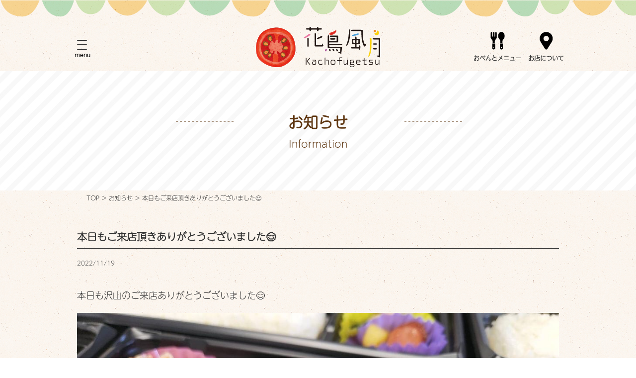

--- FILE ---
content_type: text/html; charset=UTF-8
request_url: https://k-fugetsu.com/information/2022/11/659/
body_size: 23232
content:
<!DOCTYPE html>
<html lang="ja" class="no-js">

<head>
  <meta charset="UTF-8">
  <title> &raquo; 本日もご来店頂きありがとうございました😌 | 花鳥風月のお弁当｜宇都宮市平松本町【テイクアウト・ランチにぜひ】</title>
  <meta name="keywords" content="花鳥風月,弁当,弁当屋,テイクアウト" />
  <meta name="description" content="宇都宮市平松本町の「花鳥風月（かちょうふうげつ）」は、手づくり&自家菜園の野菜がおいしいお弁当屋さんです。テイクアウトやランチに最適なワンコイン弁当をはじめ、安くておいしいお弁当を提供しています。" />
  <meta name="format-detection" content="telephone=no">
  <meta name="viewport" content="width=device-width">
  <script>(function(html){html.className = html.className.replace(/\bno-js\b/,'js')})(document.documentElement);</script>
<link rel='dns-prefetch' href='//ajax.googleapis.com' />
<link rel='dns-prefetch' href='//polyfill.io' />
<link rel='dns-prefetch' href='//cdnjs.cloudflare.com' />
<link rel='dns-prefetch' href='//fonts.googleapis.com' />
<link rel='dns-prefetch' href='//use.fontawesome.com' />
<link rel='dns-prefetch' href='//s.w.org' />
<link rel="alternate" type="application/rss+xml" title="k-fugetsu.com &raquo; フィード" href="https://k-fugetsu.com/feed/" />
<link rel="alternate" type="application/rss+xml" title="k-fugetsu.com &raquo; コメントフィード" href="https://k-fugetsu.com/comments/feed/" />
<link rel='stylesheet' id='wp-block-library-css'  href='https://k-fugetsu.com/wp-includes/css/dist/block-library/style.min.css?ver=5.4.18' type='text/css' media='all' />
<style id='wp-block-library-inline-css' type='text/css'>
.has-text-align-justify{text-align:justify;}
</style>
<link rel='stylesheet' id='contact-form-7-css'  href='https://k-fugetsu.com/wp-content/plugins/contact-form-7/includes/css/styles.css?ver=5.1.9' type='text/css' media='all' />
<link rel='stylesheet' id='twentyfifteen-fonts-css'  href='https://fonts.googleapis.com/css?family=Noto+Sans%3A400italic%2C700italic%2C400%2C700%7CNoto+Serif%3A400italic%2C700italic%2C400%2C700%7CInconsolata%3A400%2C700&#038;subset=latin%2Clatin-ext' type='text/css' media='all' />
<link rel='stylesheet' id='genericons-css'  href='https://k-fugetsu.com/wp-content/plugins/jetpack/_inc/genericons/genericons/genericons.css?ver=3.1' type='text/css' media='all' />
<link rel='stylesheet' id='twentyfifteen-style-css'  href='https://k-fugetsu.com/wp-content/themes/promotionblog/style.css?ver=5.4.18' type='text/css' media='all' />
<!--[if lt IE 9]>
<link rel='stylesheet' id='twentyfifteen-ie-css'  href='https://k-fugetsu.com/wp-content/themes/promotionblog/css/ie.css?ver=20141010' type='text/css' media='all' />
<![endif]-->
<!--[if lt IE 8]>
<link rel='stylesheet' id='twentyfifteen-ie7-css'  href='https://k-fugetsu.com/wp-content/themes/promotionblog/css/ie7.css?ver=20141010' type='text/css' media='all' />
<![endif]-->
<link rel='stylesheet' id='font-awesome-css'  href='//use.fontawesome.com/releases/v5.5.0/css/all.css?ver=5.4.18' type='text/css' media='all' />
<link rel='stylesheet' id='google-font-css'  href='//fonts.googleapis.com/css?family=Noto+Sans+JP&#038;display=swap&#038;ver=5.4.18' type='text/css' media='all' />
<link rel='stylesheet' id='swiper-css'  href='https://k-fugetsu.com/wp-content/themes/promotionblog/css/swiper.min.css?ver=5.4.18' type='text/css' media='all' />
<script type='text/javascript' src='//ajax.googleapis.com/ajax/libs/jquery/1.8.2/jquery.min.js?ver=5.4.18'></script>
<script type='text/javascript' src='https://k-fugetsu.com/wp-content/themes/promotionblog/js/smoothscroll/backtotopbtn.js?ver=1'></script>
<script type='text/javascript' src='//polyfill.io/v2/polyfill.min.js?features=IntersectionObserver&#038;ver=1'></script>
<script type='text/javascript' src='//cdnjs.cloudflare.com/ajax/libs/picturefill/3.0.3/picturefill.js?ver=1'></script>
<script type='text/javascript' src='https://k-fugetsu.com/wp-content/themes/promotionblog/js/ofi.min.js'></script>
<link rel='https://api.w.org/' href='https://k-fugetsu.com/wp-json/' />
<link rel="EditURI" type="application/rsd+xml" title="RSD" href="https://k-fugetsu.com/xmlrpc.php?rsd" />
<link rel='prev' title='クリスマス🎄' href='https://k-fugetsu.com/information/2022/11/653/' />
<link rel='next' title='明日明後日の営業について' href='https://k-fugetsu.com/information/2022/11/663/' />
<link rel="canonical" href="https://k-fugetsu.com/information/2022/11/659/" />
<link rel='shortlink' href='https://k-fugetsu.com/?p=659' />
<link rel="alternate" type="application/json+oembed" href="https://k-fugetsu.com/wp-json/oembed/1.0/embed?url=https%3A%2F%2Fk-fugetsu.com%2Finformation%2F2022%2F11%2F659%2F" />
<link rel="alternate" type="text/xml+oembed" href="https://k-fugetsu.com/wp-json/oembed/1.0/embed?url=https%3A%2F%2Fk-fugetsu.com%2Finformation%2F2022%2F11%2F659%2F&#038;format=xml" />
<style type='text/css'>img#wpstats{display:none}</style><style type="text/css">.recentcomments a{display:inline !important;padding:0 !important;margin:0 !important;}</style>
<!-- BEGIN: WP Social Bookmarking Light HEAD -->


<script>
    (function (d, s, id) {
        var js, fjs = d.getElementsByTagName(s)[0];
        if (d.getElementById(id)) return;
        js = d.createElement(s);
        js.id = id;
        js.src = "//connect.facebook.net/ja_JP/sdk.js#xfbml=1&version=v2.7";
        fjs.parentNode.insertBefore(js, fjs);
    }(document, 'script', 'facebook-jssdk'));
</script>

<style type="text/css">
    .wp_social_bookmarking_light{
    border: 0 !important;
    padding: 10px 0 20px 0 !important;
    margin: 0 !important;
}
.wp_social_bookmarking_light div{
    float: left !important;
    border: 0 !important;
    padding: 0 !important;
    margin: 0 5px 0px 0 !important;
    min-height: 30px !important;
    line-height: 18px !important;
    text-indent: 0 !important;
}
.wp_social_bookmarking_light img{
    border: 0 !important;
    padding: 0;
    margin: 0;
    vertical-align: top !important;
}
.wp_social_bookmarking_light_clear{
    clear: both !important;
}
#fb-root{
    display: none;
}
.wsbl_facebook_like iframe{
    max-width: none !important;
}
.wsbl_pinterest a{
    border: 0px !important;
}
</style>
<!-- END: WP Social Bookmarking Light HEAD -->
  <!--[if lt IE 9]>
<script src="https://k-fugetsu.com/wp-content/themes/promotionblog/js/html5.js"></script>
<script src="http://css3-mediaqueries-js.googlecode.com/svn/trunk/css3-mediaqueries.js"></script><![endif]-->
  
<!-- ここからOGP -->
<meta property="og:type" content="blog">
<meta property="og:description" content="">
<meta property="og:title" content="本日もご来店頂きありがとうございました😌">
<meta property="og:url" content="https://k-fugetsu.com/information/2022/11/659/">
<meta property="og:image" content="https://k-fugetsu.com/wp-content/uploads/2022/11/bf7b6f4b-35a8-422d-b117-f4040604d834.jpg">
<meta property="og:site_name" content="k-fugetsu.com">
<meta property="fb:admins" content="1073741825">
<meta property="fb:app_id" content="1525808777649590">
<!-- ここまでOGP -->  <!--css-->
  
  <link rel="shortcut icon" href="https://k-fugetsu.com/wp-content/themes/promotionblog/favicon.ico" type="image/vnd.microsoft.icon" />
  <link rel="icon" href="https://k-fugetsu.com/favicon.ico" type="image/vnd.microsoft.icon" />

  <!-- Global site tag (gtag.js) - Google Analytics -->
  <script async src="https://www.googletagmanager.com/gtag/js?id=UA-167615469-3"></script>
  <script>
    window.dataLayer = window.dataLayer || [];
    function gtag(){dataLayer.push(arguments);}
    gtag('js', new Date());

    gtag('config', 'UA-167615469-3');
  </script>

</head>

<body class="post-template-default single single-post postid-659 single-format-standard category-1 information">
  <div id="loading">
    <div class="loader"></div>
  </div>
  <header id="header" class="header" role="banner">
    
    <div class="navigation__fix">
      <div class="navigation__fix__inner mainwrap">

        <nav class="site__navigation" role="navigation">

          <a href="https://k-fugetsu.com" class="header__logo hover-opacity">
            <img src="https://k-fugetsu.com/wp-content/themes/promotionblog/images/common/header_logo.png" alt="花鳥風月">
          </a>

          <div id="spmenu" class="spmenu">
            <div class="sp-item sp-only">
              <a href="https://www.google.com/maps/place/%E6%89%8B%E3%81%A5%E3%81%8F%E3%82%8A%E5%BC%81%E5%BD%93+%E8%8A%B1%E9%B3%A5%E9%A2%A8%E6%9C%88%EF%BC%88%E3%81%8B%E3%81%A1%E3%82%87%E3%81%86%E3%81%B5%E3%81%86%E3%81%92%E3%81%A4%EF%BC%89/@36.5364662,139.9137125,16.5z/data=!4m8!1m2!2m1!1z6Iqx6bOl6aKo5pyIIOWuh-mDveWurg!3m4!1s0x601f5d1a72ce681b:0xc42eda2f1dcd2774!8m2!3d36.5389713!4d139.9141554" target="_blank"><i class="fas fa-map-marker-alt"></i></a>
              <a href="tel:028-666-0059" class="sp_tel_btn"><i class="fas fa-phone"></i></a>
            </div>
            <button id="toggle" type="button">
              <span class="menu-trigger">
                <span></span>
                <span></span>
                <span></span>
              </span>
              menu
            </button>
          </div>

          <div class="pc-only header__pc-only__menu">
            <a href="https://k-fugetsu.com/obento-menu/" class="hover-opacity tac">
              <img src="https://k-fugetsu.com/wp-content/themes/promotionblog/images/common/heder_icon-1ldpi.png" alt="">
              <span>おべんとメニュー</span>
            </a>
            <a href="https://k-fugetsu.com/shop-info/" class="hover-opacity tac">
              <img src="https://k-fugetsu.com/wp-content/themes/promotionblog/images/common/header_icon-2ldpi.png" alt="">
              <span>お店について</span>
            </a>
          </div>

          <div id="menu" class="menu">
            <div class="menu__bg"></div>
            <ul class="menu-wrap"><li id="menu-item-26" class="home"><a href="https://k-fugetsu.com/">ホーム<br /><span class="menu-item__eng">Home</span></a></li>
<li id="menu-item-31"><a href="https://k-fugetsu.com/concept/">私たちの想い<br /><span class="menu-item__eng">Concept</span></a></li>
<li id="menu-item-27"><a href="https://k-fugetsu.com/obento-menu/">おべんとメニュー<br /><span class="menu-item__eng">OBENTO menu</span></a></li>
<li id="menu-item-32" class="pickup"><a href="https://k-fugetsu.com/category/pickup/">おすすめメニュー<br /><span class="menu-item__eng">Pick up</span></a></li>
<li id="menu-item-30"><a href="https://k-fugetsu.com/delivery/">デリバリー<br /><span class="menu-item__eng">Delivery</span></a></li>
<li id="menu-item-28"><a href="https://k-fugetsu.com/shop-info/">お店について<br /><span class="menu-item__eng">Shop info</span></a></li>
<li id="menu-item-33" class="information"><a href="https://k-fugetsu.com/category/information/">お知らせ<br /><span class="menu-item__eng">Information</span></a></li>
<li id="menu-item-34" class="staff-blog"><a href="https://k-fugetsu.com/category/staff-blog/">スタッフブログ<br /><span class="menu-item__eng">Staff blog</span></a></li>
<li id="menu-item-29"><a href="https://k-fugetsu.com/contact/">ご予約・お問い合わせ<br /><span class="menu-item__eng">Contact</span></a></li>
</ul>          </div>

          <div id="js-sns" class="sns__list">
            <a href="https://www.facebook.com/%E8%8A%B1%E9%B3%A5%E9%A2%A8%E6%9C%88%E6%A0%AA%E5%BC%8F%E4%BC%9A%E7%A4%BE%E5%A5%BD-114380280299482/" target="_blank">
              <img src="https://k-fugetsu.com/wp-content/themes/promotionblog/images/common/fb.png" alt="facebook">
            </a>
            <a href="https://www.instagram.com/k_fugetsu/" target="_blank">
              <img src="https://k-fugetsu.com/wp-content/themes/promotionblog/images/common/insta.png" alt=instagram>
            </a>
          </div>
          <!-- / sns_list-->

          <div id="js-tel">
            <a href="tel:028-666-0059" class="tel">
              <img src="https://k-fugetsu.com/wp-content/themes/promotionblog/images/common/footer_telldpi.png" alt="028-666-0059">
            </a>
          </div>

        </nav><!-- /#site-navigation -->
      </div>
      <!-- / .navigation__fix__inner--->
    </div>
    <!-- / .navigation__fix --->
          <div class="page-first">

        <div class="page-first__inner mainwrap mainwrap--wide">
                                          <h1 class="page-first__ttl">
              お知らせ
            </h1>
                        <p class="page-first__sub-ttl">
              Information
            </p>
                  </div>
        <!-- / .page__first__inner -->
      </div>
      <!-- / .page__first -->

              <div class="breadcrumb">
        <div id="breadcrumb" class="clearfix"><div class="widewrap"><ul><li><a href="https://k-fugetsu.com/">TOP</a></li><li>&gt;</li><li><a href="https://k-fugetsu.com/category/information/">お知らせ</a></li><li>&gt;</li><li><span>本日もご来店頂きありがとうございました😌</span></li></ul></div></div>      </div>
    
  </header><!-- .site-header -->
  <div class="content">
    <main class="main" class="site-main" role="main">

  <article class="article">
      
          <section class="single__post mainwrap">

        <h2 class="single__ttl">本日もご来店頂きありがとうございました😌</h2>

        <div class="card__date-tag">
          <time class="card__date">
            2022/11/19          </time>
          <div class="card__tag">
                      </div>
        </div>

        <div class="single__content">
        
<p>本日も沢山のご来店ありがとうございました😊</p>



<figure class="wp-block-image size-large"><img src="https://k-fugetsu.com/wp-content/uploads/2022/11/bf7b6f4b-35a8-422d-b117-f4040604d834.jpg" alt="" class="wp-image-657" srcset="https://k-fugetsu.com/wp-content/uploads/2022/11/bf7b6f4b-35a8-422d-b117-f4040604d834.jpg 1107w, https://k-fugetsu.com/wp-content/uploads/2022/11/bf7b6f4b-35a8-422d-b117-f4040604d834-768x576.jpg 768w" sizes="(max-width: 1107px) 100vw, 1107px" /></figure>



<p>こちらは以前配達させていただいたハンバーグ&amp;チキン弁当♪通称ハンチキ弁当♪</p>



<figure class="wp-block-image size-large"><img src="https://k-fugetsu.com/wp-content/uploads/2022/11/660aeed5-40ea-41dd-9d73-9c3fad233271.jpg" alt="" class="wp-image-658" srcset="https://k-fugetsu.com/wp-content/uploads/2022/11/660aeed5-40ea-41dd-9d73-9c3fad233271.jpg 1107w, https://k-fugetsu.com/wp-content/uploads/2022/11/660aeed5-40ea-41dd-9d73-9c3fad233271-768x576.jpg 768w" sizes="(max-width: 1107px) 100vw, 1107px" /></figure>



<p><br />特製のタレで味付けしたチキン！ちょっぴりスパイシーでオススメです😚</p>



<p><br />しかし！！こちらは通常メニューではございません！<br />部活動様などでご要望があればお入れさせていただきます！お気をつけ下さい😌</p>



<p>明日明後日は定休日となります😋</p>



<p>花鳥風月　平松本町　平松本町弁当　平松本町テイクアウト　宇都宮弁当　宇都宮テイクアウト　</p>
<div class='wp_social_bookmarking_light'>
            <div class="wsbl_hatena_button"><a href="//b.hatena.ne.jp/entry/https://k-fugetsu.com/information/2022/11/659/" class="hatena-bookmark-button" data-hatena-bookmark-title="本日もご来店頂きありがとうございました😌" data-hatena-bookmark-layout="simple-balloon" title="このエントリーをはてなブックマークに追加"> <img src="//b.hatena.ne.jp/images/entry-button/button-only@2x.png" alt="このエントリーをはてなブックマークに追加" width="20" height="20" style="border: none;" /></a><script type="text/javascript" src="//b.hatena.ne.jp/js/bookmark_button.js" charset="utf-8" async="async"></script></div>
            <div class="wsbl_facebook_like"><div id="fb-root"></div><fb:like href="https://k-fugetsu.com/information/2022/11/659/" layout="button_count" action="like" width="100" share="false" show_faces="false" ></fb:like></div>
            <div class="wsbl_twitter"><a href="https://twitter.com/share" class="twitter-share-button" data-url="https://k-fugetsu.com/information/2022/11/659/" data-text="本日もご来店頂きありがとうございました😌" data-lang="ja">Tweet</a></div>
            <div class="wsbl_pocket"><a href="https://getpocket.com/save" class="pocket-btn" data-lang="en" data-save-url="https://k-fugetsu.com/information/2022/11/659/" data-pocket-count="none" data-pocket-align="left" >Pocket</a><script type="text/javascript">!function(d,i){if(!d.getElementById(i)){var j=d.createElement("script");j.id=i;j.src="https://widgets.getpocket.com/v1/j/btn.js?v=1";var w=d.getElementById(i);d.body.appendChild(j);}}(document,"pocket-btn-js");</script></div>
    </div>
<br class='wp_social_bookmarking_light_clear' />
        </div>
        <!-- /.single__content -->

      </section>
      <div class="single__pager">
        <div class="mainwrap">
          <div class="left link_btn">
            <a href="https://k-fugetsu.com/information/2022/11/663/" rel="next"><span>« prev</span></a>          </div>
          <div class="right link_btn">
            <a href="https://k-fugetsu.com/information/2022/11/653/" rel="prev"><span>next »</span></a>          </div>
        </div>
      </div>
      
  </article><!-- #post-## -->


</main><!-- #main -->

</div><!-- #content -->
<!-- トップへ戻るボタン -->

<div id="back_to_top">
  <a href="#header"><img src="https://k-fugetsu.com/wp-content/themes/promotionblog/images/back-to-top.png" alt=""></a>
</div>

<footer id="footer" class="footer" role="contentinfo">
  <div class="footer__head mainwrap mainwrap--wide">
    <a href="https://k-fugetsu.com/contact/" class="hover-opacity">
      <img src="https://k-fugetsu.com/wp-content/themes/promotionblog/images/common/footer_contact-bnr.png" alt="お弁当のご予約・ご注文承ります">
    </a>
  </div>
  <!-- /.footer__head -->
  <div class="footer__middle">
    <div class="mainwrap">
      <p class="footer__middle__ttl">Follow us</p>

      <ul class="footer__sns">
        <li>
          <a href="https://www.facebook.com/%E8%8A%B1%E9%B3%A5%E9%A2%A8%E6%9C%88%E6%A0%AA%E5%BC%8F%E4%BC%9A%E7%A4%BE%E5%A5%BD-114380280299482/" target="_blank" rel="noopener noreferrer" class="hover-opacity">
            <img src="https://k-fugetsu.com/wp-content/themes/promotionblog/images/common/fb_logoldpi.png" alt="facebook">
          </a>
        </li>
        <li>
          <a href="https://www.instagram.com/k_fugetsu/" target="_blank" rel="noopener noreferrer" class="hover-opacity">
            <img src="https://k-fugetsu.com/wp-content/themes/promotionblog/images/common/insta_logoldpi.png" alt="instagram">
          </a>
        </li>
        <li>
          <a href="https://k-fugetsu.com/category/staff-blog/" class="hover-opacity">
            <img src="https://k-fugetsu.com/wp-content/themes/promotionblog/images/common/blog_logoldpi.png" alt="blog">
          </a>
        </li>
      </ul>

      <p class="footer__middle__desc">
        宇都宮市平松本町の"花鳥風月"は、<span class="pc-br"></span>毎日手づくり&自家菜園の野菜がおいしいお弁当屋さんです。<br>テイクアウトやランチに最適なワンコイン弁当をはじめ、<span class="pc-br"></span>安くておいしい、安全なお弁当をご提供しています。
      </p>

    </div>
    <!-- /.mainwrap -->
  </div>
  <!-- /.footer__middle -->

  <div class="footer__info">
    <div class="mainwrap">

      <a href="https://k-fugetsu.com/" class="footer__logo hover-opacity">
        <img src="https://k-fugetsu.com/wp-content/themes/promotionblog/images/common/footer_logo.png" alt="花鳥風月">
      </a>

      <p class="footer__tel tac">
        <a href="tel:028-666-0059" class="tel">
          <img src="https://k-fugetsu.com/wp-content/themes/promotionblog/images/common/footer_telldpi.png" alt="028-666-0059">
        </a>
      </p>

      <ul class="footer__info__list">
        <li>
          〒321-0932 <span class="sp-br"></span>
          栃木県宇都宮市平松本町756<span class="sp-br"></span>
          （デイサービス幸笑 敷地内）
        </li>
        <li>
          （火～金）11:00～18:00 / <span class="sp-br"></span>
          （土）11:00～14:00          <span class="pc-only">&emsp;&emsp;</span>※L.O. 30分前
        </li>
        <li>
          定休日：月・日曜日（臨時休業あり）        </li>
      </ul>
      <!-- /.footer__info__list -->

    </div>
    <!-- / .mainwrap -->
  </div>
  <!-- / .footer__inner -->

  <div class="copyright">
    <div class="mainwrap">
      © <a href="https://k-fugetsu.com">
        k-fugetsu.com</a>&ensp;All&ensp;Rights&ensp;Reserved.
    </div>
  </div>

</footer><!-- #footer.site_footer -->


<!-- BEGIN: WP Social Bookmarking Light FOOTER -->
    <script>!function(d,s,id){var js,fjs=d.getElementsByTagName(s)[0],p=/^http:/.test(d.location)?'http':'https';if(!d.getElementById(id)){js=d.createElement(s);js.id=id;js.src=p+'://platform.twitter.com/widgets.js';fjs.parentNode.insertBefore(js,fjs);}}(document, 'script', 'twitter-wjs');</script>


<!-- END: WP Social Bookmarking Light FOOTER -->
<script type='text/javascript'>
/* <![CDATA[ */
var wpcf7 = {"apiSettings":{"root":"https:\/\/k-fugetsu.com\/wp-json\/contact-form-7\/v1","namespace":"contact-form-7\/v1"}};
/* ]]> */
</script>
<script type='text/javascript' src='https://k-fugetsu.com/wp-content/plugins/contact-form-7/includes/js/scripts.js?ver=5.1.9'></script>
<script type='text/javascript' src='https://k-fugetsu.com/wp-content/themes/promotionblog/js/skip-link-focus-fix.js?ver=20141010'></script>
<script type='text/javascript'>
/* <![CDATA[ */
var screenReaderText = {"expand":"<span class=\"screen-reader-text\">\u30b5\u30d6\u30e1\u30cb\u30e5\u30fc\u3092\u5c55\u958b<\/span>","collapse":"<span class=\"screen-reader-text\">\u30b5\u30d6\u30e1\u30cb\u30e5\u30fc\u3092\u9589\u3058\u308b<\/span>"};
/* ]]> */
</script>
<script type='text/javascript' src='https://k-fugetsu.com/wp-content/themes/promotionblog/js/functions.js?ver=20150330'></script>
<script type='text/javascript' src='https://k-fugetsu.com/wp-content/themes/promotionblog/js/icc-script.js'></script>
<script type='text/javascript' src='https://k-fugetsu.com/wp-content/themes/promotionblog/js/swiper.js'></script>
<script type='text/javascript' src='https://k-fugetsu.com/wp-includes/js/wp-embed.min.js?ver=5.4.18'></script>
<script type='text/javascript' src='https://stats.wp.com/e-202604.js' async='async' defer='defer'></script>
<script type='text/javascript'>
	_stq = window._stq || [];
	_stq.push([ 'view', {v:'ext',j:'1:8.6.1',blog:'178918804',post:'659',tz:'9',srv:'k-fugetsu.com'} ]);
	_stq.push([ 'clickTrackerInit', '178918804', '659' ]);
</script>
</body>

</html>


--- FILE ---
content_type: text/css
request_url: https://k-fugetsu.com/wp-content/themes/promotionblog/style.css?ver=5.4.18
body_size: 79541
content:
@media screen and (min-width: 768px){.sp-only{display:none}}.pc-only{display:none}@media screen and (min-width: 768px){.pc-only{display:block}}.wide-only{display:none}@media screen and (min-width: 1240px){.wide-only{display:block}}.text-link,#breadcrumb a,.pagination a,.single__pager a,.tag-area__list__item a,.menu-wrap li:not(.gnavi-contact) a{position:relative;z-index:2;line-height:1.7}.text-link:hover,#breadcrumb a:hover,.pagination a:hover,.single__pager a:hover,.tag-area__list__item a:hover,.menu-wrap li:not(.gnavi-contact) a:hover,.text-link:active,#breadcrumb a:active,.pagination a:active,.single__pager a:active,.tag-area__list__item a:active,.menu-wrap li:not(.gnavi-contact) a:active{opacity:1}.text-link:after,#breadcrumb a:after,.pagination a:after,.single__pager a:after,.tag-area__list__item a:after,.menu-wrap li:not(.gnavi-contact) a:after{z-index:-1;position:absolute;display:block;content:"";width:100%;height:4px;background:currentColor;opacity:0.8;left:0;right:0;margin:0 auto;bottom:0;-webkit-transition:all 0.25s linear;-o-transition:all 0.25s linear;transition:all 0.25s linear;-webkit-transform:scaleY(0);-ms-transform:scaleY(0);transform:scaleY(0);-webkit-transform-origin:bottom center;-ms-transform-origin:bottom center;transform-origin:bottom center}.text-link:active:after,#breadcrumb a:active:after,.pagination a:active:after,.single__pager a:active:after,.tag-area__list__item a:active:after,.menu-wrap li:not(.gnavi-contact) a:active:after{-webkit-transform:scaleY(1) !important;-ms-transform:scaleY(1) !important;transform:scaleY(1) !important}@media screen and (min-width: 768px){.text-link:hover:after,#breadcrumb a:hover:after,.pagination a:hover:after,.single__pager a:hover:after,.tag-area__list__item a:hover:after,.menu-wrap li:not(.gnavi-contact) a:hover:after{-webkit-transform:scaleY(1) !important;-ms-transform:scaleY(1) !important;transform:scaleY(1) !important}}@media screen and (min-width: 768px){.pc-br{display:block}}.sp-br{display:block}@media screen and (min-width: 768px){.sp-br{display:none}}.md-br{display:block}@media screen and (min-width: 481px){.md-br{display:none}}@-webkit-keyframes fadeIn{from{opacity:0}to{opcaity:1}}@keyframes fadeIn{from{opacity:0}to{opcaity:1}}@media screen and (max-width: 767px){.for_form .form_inner{padding:30px 10px}}@media screen and (min-width: 768px){.for_form .form_inner{padding:50px 20px;width:80%;margin:0 auto}}.for_form p{display:none}.for_form .requiredmark{display:inline-block;margin-left:15px;background:#603813;padding:3px 5px;color:#fff;font-weight:normal;font-size:12px;line-height:1}@media screen and (max-width: 767px){.for_form .requiredmark{font-size:11px}}.for_form div.wpcf7-mail-sent-ok,.for_form div.wpcf7-validation-errors{border:double 4px #603813;font-weight:bold;font-size:20px;padding:10px;display:block;margin:30px auto;text-align:center;background-color:#fff}@media screen and (max-width: 767px){.for_form div.wpcf7-mail-sent-ok,.for_form div.wpcf7-validation-errors{font-size:15px}}.for_form form.sent .acceptance,.for_form form.sent .submit{display:none}.for_form form table{border-collapse:collapse}.for_form form table tr:last-child th,.for_form form table tr:last-child td{border:none}.for_form form table th,.for_form form table td{vertical-align:top}@media screen and (max-width: 767px){.for_form form table th,.for_form form table td{padding:7px;display:block;width:100%;vertical-align:middle}}@media screen and (min-width: 768px){.for_form form table th{padding:15px 10px 7px 20px}}@media screen and (min-width: 768px){.for_form form table td{padding:10px}}.for_form form input.s_size{margin-left:10px}.for_form form input.s_size[type=text]{width:30%}.for_form form input[type=tel]{width:16em}.for_form form input[type=number]{width:3em}.for_form form input[type=text]{width:98%}.for_form form input[type=text]#zip,.for_form form input[type=text]#zip2,.for_form form input[type=text]#pref{width:12em}.for_form form input[type=email]{width:98%}.for_form form input[type="radio"]{margin:0 0 4px 0 !important}.for_form form input[type=submit]{display:block;width:100%;max-width:21em;padding:10px;margin:0 auto;font-size:14px;font-size:1.4rem;cursor:pointer;color:#fff;background:#fbb03b;border:solid 1px #fbb03b;border-radius:20px;letter-spacing:5px;-webkit-transition:all 0.25s ease;-o-transition:all 0.25s ease;transition:all 0.25s ease}.for_form form input[type=submit]:hover{color:#603813;background:#fff;border:solid 1px #999}.for_form form input[type="submit"][disabled]{cursor:not-allowed}.for_form form input[type="submit"][disabled]:hover{background:#fff;border:solid 1px #fbb03b;color:#fbb03b}.for_form form textarea{width:98%;padding:5px;border:solid 1px #ccc;background-color:#fff}.for_form form .form_select{overflow:hidden;width:90%;margin-left:5px;text-align:center}.for_form form .form_select select{width:100%;cursor:pointer;text-indent:0.01px;-o-text-overflow:ellipsis;text-overflow:ellipsis;border:none;outline:none;background:transparent;background-image:none;-webkit-box-shadow:none;box-shadow:none;-webkit-appearance:none;-moz-appearance:none;appearance:none}.for_form form .form_select select::-ms-expand{display:none}.for_form form .form_select{position:relative;border:1px solid #bbbbbb;border-radius:2px;background:#ffffff}.for_form form .form_select::before{position:absolute;top:0.8em;right:0.9em;width:0;height:0;padding:0;content:'';border-left:6px solid transparent;border-right:6px solid transparent;border-top:6px solid #666666;pointer-events:none}.for_form .form_btn_group{display:-webkit-box;display:-ms-flexbox;display:flex;-webkit-box-pack:center;-ms-flex-pack:center;justify-content:center}.contact_note li{margin-left:1em;text-indent:-1em}.contact_note li:before{display:inline;content:'＊'}html,body,div,span,applet,object,iframe,h1,h2,h3,h4,h5,h6,p,blockquote,pre,a,abbr,acronym,address,cite,code,del,dfn,ins,kbd,q,s,samp,strike,sub,sup,tt,var,dl,dt,dd,ol,ul,li,fieldset,form,label,legend,table,caption,tbody,tfoot,thead,tr,th,td,figure{border:0;font-style:inherit;font-weight:inherit;margin:0;outline:0;padding:0;vertical-align:baseline}*{-webkit-box-sizing:border-box;box-sizing:border-box}*:before,*:after{-webkit-box-sizing:inherit;box-sizing:inherit}article,aside,details,figcaption,figure,footer,header,main,nav,section{display:block}ol,ul,li{list-style-type:none}table{width:100%;border-collapse:collapse;border-spacing:0}table caption,table th,table td{font-weight:normal;text-align:left}@font-face{font-family:"icomoon";src:url("fonts/icomoon.eot?tzkoro");src:url("fonts/icomoon.eot?tzkoro#iefix") format("embedded-opentype"),url("fonts/icomoon.ttf?tzkoro") format("truetype"),url("fonts/icomoon.woff?tzkoro") format("woff"),url("fonts/icomoon.svg?tzkoro#icomoon") format("svg");font-weight:normal;font-style:normal}[class^="icon-"],[class*=" icon-"]{font-family:"icomoon" !important;speak:none;font-style:normal;font-weight:normal;font-variant:normal;text-transform:none;line-height:1;-webkit-font-smoothing:antialiased;-moz-osx-font-smoothing:grayscale}.icon-facebook:before{content:"\e849"}.icon-twitter:before{content:"\e84d"}.icon-phone:before{content:"\e81b"}.icon-mail2:before{content:"\e844"}.font-main,body,.contact-form-wrap textarea{font-family:a-otf-ud-shin-maru-go-pr6n, sans-serif;font-weight:300;font-style:normal}.font-sub{font-family:"Playfair Display", serif}.font-sub2{font-family:"Quicksand", sans-serif}.eng{font-family:"Roboto", sans-serif;font-style:italic}body{background:url(images/common/bg-1.jpg);color:#323232;font-size:14px;font-size:1.4rem}@media screen and (min-width: 768px){body{font-size:18px;font-size:1.8rem}}html,body{height:100%}html{font-size:62.5%}.login #login h1 a{background:url(images/common/logo.svg) center/contain no-repeat !important;width:250px;max-width:100%;height:47px;display:block}.login #login #nav a,.login #login #backtoblog a{color:#fff}h2,h3,h4,h5,h6{line-height:1.3}.main{letter-spacing:0}p{line-height:1.75}header,#site_navigation,#mainvisualarea,#breadcrumb,#pagetitlearea,#content,footer{width:100%}.ofi{-o-object-fit:cover;object-fit:cover;font-family:"object-fit:cover;"}.bg_white{background:#fff}.fwb{font-weight:bold}.fwb li{margin-bottom:0}a{color:#323232;text-decoration:none}a:hover,a:active{outline:0;opacity:0.7;-webkit-transition:opacity 0.2s ease-out;-o-transition:opacity 0.2s ease-out;transition:opacity 0.2s ease-out}a img{border:0}a img:hover,a img:active{outline:0;opacity:0.7;-webkit-transition:opacity 0.2s ease-out;-o-transition:opacity 0.2s ease-out;transition:opacity 0.2s ease-out}img{border:0;max-width:100%;height:auto;vertical-align:bottom}.w100per{max-width:none;width:100%}.mainwrap,#breadcrumb{margin:0 auto;padding:0 10px}@media screen and (min-width: 768px){.mainwrap,#breadcrumb{max-width:990px}}@media screen and (min-width: 1240px){.mainwrap,#breadcrumb{width:100%}}.mainwrap--wide{max-width:1200px}.mainwrap--wide .mainwrap,.mainwrap--wide #breadcrumb{padding:0}.mainwrap--narrow{max-width:630px;padding:0}.img{text-align:center}.searchform{width:200px;background:#603813}.searchfield{font-size:18px;font-size:1.8rem;margin:0;padding:calc(0.5em - 2px);width:calc(100% - 35px);padding-right:2px}.search{font-family:FontAwesome;background:transparent;font-size:20px;font-size:2rem;color:#fff;height:30px;padding:0;border:none;cursor:pointer}.clear:after{display:block;content:"";clear:both;overflow:hidden}.tar{text-align:right}.break_word{word-wrap:break-word}.mb5{margin-bottom:5px !important}.mb7{margin-bottom:7px !important}.mb10{margin-bottom:10px !important}.mb15{margin-bottom:15px !important}.mb20{margin-bottom:20px !important}.mb30{margin-bottom:30px !important}.mb50{margin-bottom:50px !important}.mb60{margin-bottom:60px !important}.mb70{margin-bottom:70px !important}.mb120{margin-bottom:120px !important}.mb0{margin-bottom:0 !important}.mt1em{margin-top:1em}.mt1em{margin-top:2em}.mb1em{margin-bottom:1em !important}.mb2em{margin-bottom:2em !important}.mb3em{margin-bottom:3em !important}.mb4em{margin-bottom:4em !important}.mb5em{margin-bottom:5em !important}.lh14{line-height:1.4em !important}.lh17{line-height:1.7em !important}.lh2{line-height:2em !important}.text_left{text-align:left !important}.text_right{text-align:right !important}.text_center{text-align:center !important}.text_red{color:#f00 !important}.switch{visibility:hidden}@media screen and (max-width: 767px){.spview,.sp_taview,.sp_pcview{display:block !important}.taview,.ta_pcview,.pcview{display:none !important}}@media screen and (min-width: 768px) and (max-width: 980px){.sp_taview,.taview,.ta_pcview{display:block !important}.spview,.sp_pcview,.pcview{display:none !important}}@media screen and (min-width: 981px){.sp_pcview,.ta_pcview,.pcview{display:block !important}.spview,.sp_taview,.taview{display:none !important}}@media screen and (min-width: 768px){.leftdir{float:left}.rightdir{float:right}}strong,b,.bold{font-weight:bold}small,.small{font-size:14px}.bg_w{background:#fff}.bg_g{background:#e5e5ed}.ta_c{text-align:center}@media screen and (max-width: 767px){.col2_wrap .col2_item,.col3_wrap .col3_item,.col4_wrap .col4_item{margin-bottom:15px}.col2_wrap .col2_item a,.col3_wrap .col3_item a,.col4_wrap .col4_item a{display:block}.col2_wrap .col2_item:nth-child(2n),.col2_wrap .col2_item:last-child{margin-right:0}.col3_wrap .col3_item:nth-child(3n),.col3_wrap .col3_item:last-child{margin-right:0}.col4_wrap .col4_item:nth-child(4n),.col5_wrap.col5_item:nth-child(5n){margin-right:0}.f_size55 .leftdir,.f_size55 .rightdir,.f_size64 .leftdir,.f_size64 .rightdir,.f_size46 .leftdir,.f_size46 .rightdir,.f_size73 .leftdir,.f_size73 .rightdir,.f_size37 .leftdir,.f_size37 .rightdir,.f_size82 .leftdir,.f_size82 .rightdir,.f_size28 .leftdir,.f_size28 .rightdir,.f_size91 .leftdir,.f_size91 .rightdir,.f_size19 .leftdir,.f_size19 .rightdir{float:none;width:auto;margin-bottom:30px}}@media screen and (min-width: 768px){.col2_wrap:after{display:block;content:"";clear:both;overflow:hidden}.col2_wrap .col2_item{width:49%;float:left;margin-right:2%}.col2_wrap .col2_item:nth-child(2n){float:right;margin-right:0}.col3_wrap:after{display:block;content:"";clear:both;overflow:hidden}.col3_item{float:left;width:32%;margin-right:2%}.col3_item:nth-child(3n){margin-right:0}.col3_item:nth-child(3n+1){clear:left}.col4_wrap:after{display:block;content:"";clear:both;overflow:hidden}.col4_wrap .col4_item{width:23.5%;float:left;margin-right:2%}.col4_wrap .col4_item:nth-child(4n){margin-right:0}.col4_wrap .col4_item:nth-child(4n+1){clear:left}.col5_wrap:after{display:block;content:"";clear:both;overflow:hidden}.col5_wrap .col5_item{width:19.2%;float:left;margin-right:1%}.col5_wrap .col5_item:nth-child(5n){margin-right:0}.col5_wrap .col5_item:nth-child(5n+1){clear:left}.f_size55:after,.f_size64:after,.f_size46:after,.f_size73:after,.f_size37:after,.f_size82:after,.f_size28:after,.f_size91:after,.f_size19:after{display:block;content:"";clear:both;overflow:hidden}.f_size55>.leftdir{width:49%}.f_size55>.rightdir{width:49%}.f_size64>.leftdir{width:59%}.f_size64>.rightdir{width:39%}.f_size46>.leftdir{width:39%}.f_size46>.rightdir{width:59%}.f_size73>.leftdir{width:69%}.f_size73>.rightdir{width:29%}.f_size37>.leftdir{width:29%}.f_size37>.rightdir{width:69%}.f_size82>.leftdir{width:79%}.f_size82>.rightdir{width:19%}.f_size28>.leftdir{width:19%}.f_size28>.rightdir{width:79%}.f_size91>.leftdir{width:89%}.f_size91>.rightdir{width:9%}.f_size19>.leftdir{width:9%}.f_size19>.rightdir{width:89%}}#back_to_top{position:fixed;z-index:99;right:5px;bottom:5px;width:45px}@media screen and (min-width: 768px){#back_to_top{width:81px}}@media screen and (min-width: 768px) and (max-width: 980px){#back_to_top{right:20px;bottom:20px}}@media screen and (min-width: 981px){#back_to_top{right:45px;bottom:45px}}.breadcrumb{width:100%}#breadcrumb{margin:0 auto}@media screen and (min-width: 768px){#breadcrumb{width:100%}}#breadcrumb ul{overflow:hidden;margin:0 auto;margin-left:2%}#breadcrumb li{float:left;padding:5px 5px 5px 0;font-size:12px;font-size:1.2rem;color:#323232;vertical-align:middle;line-height:1.7}#breadcrumb a{color:#323232}#Pager{text-align:center;margin-top:25px}@media screen and (min-width: 768px){#Pager{margin-top:50px}}.pagination{display:inline-block;overflow:hidden;clear:both;position:relative;padding:20px 0;font-size:16px;font-size:1.6rem;font-weight:300}@media screen and (min-width: 768px){.pagination{font-size:20px;font-size:2rem}}.pagination span{text-decoration:none}.pagination span,.pagination a{display:block;float:left;text-align:center;color:#323232}.pagination a{text-align:center;-webkit-transition:all 0.25s linear;-o-transition:all 0.25s linear;transition:all 0.25s linear;margin:0 0.5em}.pagination a:after{-webkit-transform:scaleY(0);-ms-transform:scaleY(0);transform:scaleY(0)}.pagination .current{margin:0 0.5em;line-height:1.7;color:#323232;font-weight:900;text-align:center;position:relative}.single__pager{clear:both;overflow:hidden;position:relative;font-size:14px;font-size:1.4rem;margin:auto}.single__pager a{display:inline-block;line-height:1.2;-webkit-transition:all 0.25s ease;-o-transition:all 0.25s ease;transition:all 0.25s ease;color:#323232}.single__pager a:after{background:currentColor}.single__pager .left,.single__pager .right{display:inline-block}.single__pager .left{float:left}.single__pager .right{float:right;text-align:right}.single .entry_content p{display:block;margin:1em 0}.single .entry_content h1,.single .entry_content h2,.single .entry_content h3,.single .entry_content h4,.single .entry_content h5,.single .entry_content h6,.single .entry_content ul,.single .entry_content li,.single .entry_content img,.single .entry_content table,.single .entry_content tr,.single .entry_content th,.single .entry_content td,.single .entry_content dl,.single .entry_content dt,.single .entry_content dd{font-weight:normal;margin:0px;padding:0px;border:none;list-style-type:none}.single .entry_content strong{font-weight:bold}.single .entry_content em{font-style:italic}.single .entry_content blockquote{display:block;-webkit-margin-before:1em;-webkit-margin-after:1em;-webkit-margin-start:40px;-webkit-margin-end:40px}.single .entry_content .aligncenter{display:block;margin:0 auto}.single .entry_content .alignright{float:right}.single .entry_content .alignleft{float:left}.single .entry_content img[class*="wp-image-"],.single .entry_content img[class*="attachment-"]{max-width:100%;height:auto}.single .entry_content .clearfix{overflow:hidden;zoom:1}.single .entry_content .clearfix:after{content:".";display:block;clear:both;height:0;visibility:hidden}@media screen and (min-width: 768px){.title.nowrap{overflow:hidden;white-space:nowrap;text-overflow:ellipsis;-webkit-text-overflow:ellipsis;-o-text-overflow:ellipsis}}.img_area{text-align:center}.color-theme{color:#603813}.color-sub{color:#fbb03b}.color-point{color:#8cc85a}.color-r{color:#dc503c !important}a:hover,a:active,a img:hover,a img:active{opacity:1}a img{-webkit-transition:opacity 0.5s linear;-o-transition:opacity 0.5s linear;transition:opacity 0.5s linear;-webkit-backface-visibility:hidden;backface-visibility:hidden}a img:active{opacity:0.8}@media screen and (min-width: 768px){a img:hover{opacity:0.8}}.home a img:hover{opacity:1}body:not(.home)>.content{padding-bottom:80px}@media screen and (min-width: 768px){body:not(.home)>.content{padding-bottom:160px}}body.obento-menu>.content,body.shop-info>.content{padding-bottom:0}.uppercase{text-transform:uppercase}.iframe--wrap{position:relative;padding-top:56.25%;width:100%}.iframe--wrap iframe{position:absolute;top:0;left:0;width:100%;height:100%}.desc{font-size:16px;font-size:1.6rem}@media screen and (min-width: 768px){.desc{font-size:20px;font-size:2rem}}.maw1700{max-width:1700px;margin:auto}.mainvisual{position:relative;overflow:hidden;z-index:1;background:-webkit-gradient(linear, left top, left bottom, color-stop(22.3%, transparent), color-stop(22.4%, #fff), color-stop(75.7%, #fff), color-stop(75.8%, transparent));background:-o-linear-gradient(top, transparent 22.3%, #fff 22.4%, #fff 75.7%, transparent 75.8%);background:linear-gradient(to bottom, transparent 22.3%, #fff 22.4%, #fff 75.7%, transparent 75.8%)}@media screen and (min-width: 768px){.mainvisual:after{position:absolute;display:block;content:"";top:0;left:0;position:none;width:100%;height:100%;background-image:url(images/top/mv_bg-1.png),url(images/top/mv_bg-2.png),url(images/top/mv_bg-3.png);background-position:left top, 99% top, 95% 95%;background-repeat:no-repeat}}.mainvisual__inner{max-width:1200px;position:relative;margin:auto}.mainvisual .swiper-slide img{width:auto}@media screen and (min-width: 768px){.mainvisual .swiper-slide img{width:100%;height:auto;max-width:none}}.page-first{background:url(images/common/pageindex.jpg) center center/cover repeat}.page-first__inner{height:160px;margin:auto;display:-webkit-box;display:-ms-flexbox;display:flex;-webkit-box-align:center;-ms-flex-align:center;align-items:center;-webkit-box-pack:center;-ms-flex-pack:center;justify-content:center;-webkit-box-orient:vertical;-webkit-box-direction:normal;-ms-flex-direction:column;flex-direction:column}@media screen and (min-width: 768px){.page-first__inner{height:240px}}.page-first__ttl{line-height:1.4;font-size:22px;font-size:2.2rem;width:100%;max-width:580px;text-align:center;position:relative;color:#603813;font-weight:900}@media screen and (min-width: 768px){.page-first__ttl{font-size:30px;font-size:3rem}}@media screen and (min-width: 768px){.page-first__ttl:before,.page-first__ttl:after{display:block;content:"";position:absolute;top:50%;-webkit-transform:translateY(-50%);-ms-transform:translateY(-50%);transform:translateY(-50%);width:120px;height:1px;background-image:-webkit-gradient(linear, left top, right top, color-stop(50%, transparent), color-stop(51%, #603813));background-image:-o-linear-gradient(left, transparent 50%, #603813 51%);background-image:linear-gradient(to right, transparent 50%, #603813 51%);background-size:8px}.page-first__ttl:before{left:0}.page-first__ttl:after{right:0}}.page-first__sub-ttl{font-size:16px;font-size:1.6rem;margin-top:0.5em;line-height:1.4;color:#603813}@media screen and (min-width: 768px){.page-first__sub-ttl{font-size:20px;font-size:2rem}}.page-first{margin:55px auto 0}@media screen and (min-width: 768px){.page-first{margin-top:143px}}.mainvisual{margin:70px auto 0}@media screen and (min-width: 768px){.mainvisual{margin-top:143px}}.tdu{text-decoration:underline}.article{margin-top:50px}.article__head{position:relative}.article__head:after{display:block;content:"";position:absolute;bottom:0;left:0;width:100%;height:1px;background:-webkit-gradient(linear, left top, right top, color-stop(50%, transparent), color-stop(51%, #603813));background:-o-linear-gradient(left, transparent 50%, #603813 51%);background:linear-gradient(to right, transparent 50%, #603813 51%);background-size:6px}.article__head__desc{font-size:16px;font-size:1.6rem;text-align:center;padding-bottom:1.1em;font-weight:900;color:#603813}@media screen and (min-width: 768px){.article__head__desc{font-size:25px;font-size:2.5rem}}@media screen and (min-width: 768px){.article__head__desc{padding-bottom:2.2em}}.article__head__desc--pb-plus{padding-bottom:1.5em}@media screen and (min-width: 768px){.article__head__desc--pb-plus{padding-bottom:3em}}@media screen and (min-width: 768px){.article__head__desc{line-height:2.16}}.article__head+.posts{margin-top:64px}@media screen and (min-width: 768px){.article__head+.posts{margin-top:128px}}.article__image{margin-top:35px}@media screen and (min-width: 768px){.article__image{margin-top:70px}}.sec-ttl__main{font-size:20px;font-size:2rem;color:#603813;line-height:1.2;display:-webkit-box;display:-ms-flexbox;display:flex;-webkit-box-pack:center;-ms-flex-pack:center;justify-content:center;-webkit-box-align:center;-ms-flex-align:center;align-items:center;text-align:center}@media screen and (min-width: 768px){.sec-ttl__main{font-size:30px;font-size:3rem}}.sec-ttl__main__txt{display:inline-block;margin:0 0.5em}@media screen and (min-width: 768px){.sec-ttl__main__txt{margin:0 1em}}.sec-ttl__main:before,.sec-ttl__main:after{display:block;content:"";width:22px;height:2px;background:url(images/common/dots3-top.svg);background-repeat:no-repeat}@media screen and (min-width: 768px){.sec-ttl__main:before,.sec-ttl__main:after{width:45px;height:4px}}.sec-ttl__sub{font-size:14px;font-size:1.4rem;margin-top:0.5em;color:#603813;line-height:1.2;text-align:center}@media screen and (min-width: 768px){.sec-ttl__sub{font-size:20px;font-size:2rem}}.sub-ttl{font-size:18px;font-size:1.8rem;line-height:1.4}@media screen and (min-width: 768px){.sub-ttl{font-size:24px;font-size:2.4rem}}.parallax{opacity:0;-webkit-transition:all 0.5s ease-in-out;-o-transition:all 0.5s ease-in-out;transition:all 0.5s ease-in-out}.parallax.parallaxActive{opacity:1}.small{font-size:0.6em}.img-bs{-webkit-box-shadow:5px 5px 0 #fbb03b;box-shadow:5px 5px 0 #fbb03b}@media screen and (min-width: 768px){.img-bs{-webkit-box-shadow:10px 10px 0 #fbb03b;box-shadow:10px 10px 0 #fbb03b}}.ellipsis{white-space:nowrap;word-break:break-all;overflow:hidden;-o-text-overflow:ellipsis;text-overflow:ellipsis}.disc{position:relative;padding-left:1em}.disc:before{display:block;content:"\30FB";position:absolute;left:0;top:0}.disc--kome:before{content:"\203B"}.disc--rhombus:before{content:"\25C6";-webkit-transform:scale(0.7);-ms-transform:scale(0.7);transform:scale(0.7)}.disc--hr:before{content:"\2500";-webkit-transform:scale(0.7);-ms-transform:scale(0.7);transform:scale(0.7)}.disc--circle:before{content:"●"}@media screen and (min-width: 768px){.tel{pointer-events:none}}.tel.with-icon{display:inline-block;line-height:1;margin-left:1em;position:relative}.tel.with-icon:before{width:0.9em;height:0.9em;display:block;content:"";position:absolute;top:53%;left:-1em;-webkit-transform:translate(0, -50%);-ms-transform:translate(0, -50%);transform:translate(0, -50%);font-weight:bold;background:url(images/common/icon-tel.svg) center center/contain no-repeat}.tel.with-icon-fax{display:inline-block;line-height:1;margin-left:1em;position:relative}.tel.with-icon-fax:before{width:0.9em;height:0.9em;display:block;content:"";position:absolute;top:53%;left:-1em;-webkit-transform:translate(0, -50%);-ms-transform:translate(0, -50%);transform:translate(0, -50%);font-weight:bold;background:url(images/common/icon-fax.svg) center center/contain no-repeat}.iframe-wrap{position:relative;padding-top:56.25%;width:100%}.iframe-wrap iframe{position:absolute;top:0;left:0;width:100%;height:100%}.table-wrap{overflow-x:auto}.table-wrap table{table-layout:fixed}.table-wrap table tbody{width:100%;display:table}.btn,.menu-wrap li.gnavi-contact a{overflow:hidden;position:relative;background:#fff;color:#603813;border:1px solid #603813;display:block;line-height:1.5;padding:1.05em 0.5em;max-width:240px;text-align:center;font-size:12px;font-size:1.2rem;-webkit-transition:all 0.25s ease-in-out;-o-transition:all 0.25s ease-in-out;transition:all 0.25s ease-in-out}@media screen and (min-width: 768px){.btn,.menu-wrap li.gnavi-contact a{font-size:16px;font-size:1.6rem}}.btn .btn__icon-right,.menu-wrap li.gnavi-contact a .btn__icon-right{margin:0 0 0 10px}.btn .btn__icon-left,.menu-wrap li.gnavi-contact a .btn__icon-left{margin:0 10px 0 0;width:26px;height:26px}@media screen and (min-width: 768px){.btn .btn__icon-left,.menu-wrap li.gnavi-contact a .btn__icon-left{width:40px;height:40px}}.btn .fas,.menu-wrap li.gnavi-contact a .fas{margin-left:0.5em}.btn__icon{width:4px;height:6px;margin-left:0.5em;vertical-align:middle}.btn .cls-1,.menu-wrap li.gnavi-contact a .cls-1{fill:currentColor}.btn:active,.menu-wrap li.gnavi-contact a:active{-webkit-transition:all 0.25s ease-in-out;-o-transition:all 0.25s ease-in-out;transition:all 0.25s ease-in-out;background:#603813;color:#fff}@media screen and (min-width: 768px){.btn:hover,.menu-wrap li.gnavi-contact a:hover{-webkit-transition:all 0.25s ease-in-out;-o-transition:all 0.25s ease-in-out;transition:all 0.25s ease-in-out;background:#603813;color:#fff}}.btn.btn-another,.menu-wrap li.gnavi-contact a.btn-another{color:#fbb03b;background:rgba(255,255,255,0.8)}.btn.btn-another:active,.menu-wrap li.gnavi-contact a.btn-another:active{color:#fff}@media screen and (min-width: 768px){.btn.btn-another:hover,.menu-wrap li.gnavi-contact a.btn-another:hover{color:#fff}}.btn--w{background:#fff;color:#603813;border-color:#603813}.btn--w:active{background:#603813;color:#fff}@media screen and (min-width: 768px){.btn--w:hover{background:#603813;color:#fff}}.btn--vertical{font-size:14px;font-size:1.4rem;background:#fbb03b;color:#fff;border:1px solid #fbb03b;-ms-writing-mode:tb-rl;-webkit-writing-mode:vertical-rl;writing-mode:vertical-rl;height:120px}.btn--vertical:hover{background:#fff;color:#fbb03b}.btn--to-cat{margin:3.4em auto 0}@media screen and (min-width: 768px){.col2-list{display:-webkit-box;display:-ms-flexbox;display:flex;-webkit-box-pack:justify;-ms-flex-pack:justify;justify-content:space-between;-ms-flex-wrap:wrap;flex-wrap:wrap}}.col2-list__item:not(:first-child){margin-top:20px}@media screen and (min-width: 768px){.col2-list__item:not(:first-child){margin-top:0}}@media screen and (min-width: 768px){.col2-list__item{width:48.5%}.col2-list__item:nth-of-type(n+3){margin-top:60px}}@media screen and (min-width: 768px){.col3-list{display:-webkit-box;display:-ms-flexbox;display:flex;-ms-flex-wrap:wrap;flex-wrap:wrap;-webkit-box-pack:start;-ms-flex-pack:start;justify-content:flex-start}}.col3-list__item:not(:first-of-type){margin-top:40px}@media screen and (min-width: 768px){.col3-list__item:not(:first-of-type){margin-top:30px}}@media screen and (min-width: 768px){.col3-list__item{width:31%}.col3-list__item:not(:nth-of-type(3n)){margin-right:3.5%}.col3-list__item:nth-of-type(-n+3){margin-top:0}}.col3-list--sp-col2{display:-webkit-box;display:-ms-flexbox;display:flex;-ms-flex-wrap:wrap;flex-wrap:wrap;-webkit-box-pack:justify;-ms-flex-pack:justify;justify-content:space-between}@media screen and (min-width: 768px){.col3-list--sp-col2{-webkit-box-pack:start;-ms-flex-pack:start;justify-content:flex-start}}.col3-list--sp-col2 .col3-list__item{width:48%}.col3-list--sp-col2 .col3-list__item:nth-of-type(2){margin-top:0}@media screen and (min-width: 768px){.col3-list--sp-col2 .col3-list__item{width:31%}.col3-list--sp-col2 .col3-list__item:not(:nth-of-type(3n)){margin-right:3.5%}.col3-list--sp-col2 .col3-list__item:nth-of-type(-n+3){margin-top:0}}.col3-list-after-btn{margin:2em auto 0}.col4-list{display:-webkit-box;display:-ms-flexbox;display:flex;-ms-flex-wrap:wrap;flex-wrap:wrap;-webkit-box-pack:justify;-ms-flex-pack:justify;justify-content:space-between}.col4-list__item{width:49%}@media screen and (min-width: 768px){.col4-list__item{width:22.6%}}.col4-list__item:not(:nth-of-type(-n+2)){margin-top:10px}@media screen and (min-width: 768px){.col4-list__item:not(:nth-of-type(-n+2)){margin-top:20px}}@media screen and (min-width: 768px){.col4-list__item:nth-of-type(-n+4){margin-top:0}}.card__img-wrap{text-align:center}.card__img-wrap .ofi{width:100%;height:250px}@media screen and (min-width: 768px){.card__img-wrap .ofi{height:250px}}.posts-list--col1 .card__img-wrap{max-width:600px;margin:25px auto 0}@media screen and (min-width: 768px){.posts-list--col1 .card__img-wrap{margin-top:50px}}.posts-list--col1 .card__img-wrap>*{width:100%}.posts-list--col1 .card__img-wrap .ofi{max-height:500px;height:auto}.card__date{font-size:12px;font-size:1.2rem;color:#4d4d4d;margin-right:20px}.card__date-cat{margin-top:12px}@media screen and (min-width: 768px){.card__date-cat{display:-webkit-box;display:-ms-flexbox;display:flex;-ms-flex-wrap:wrap;flex-wrap:wrap;-webkit-box-align:center;-ms-flex-align:center;align-items:center}}.card__date-tag{display:-webkit-box;display:-ms-flexbox;display:flex;-ms-flex-wrap:wrap;flex-wrap:wrap;-webkit-box-align:center;-ms-flex-align:center;align-items:center}.card__tag a{display:inline-block;min-width:100px;color:#fff;padding:0 0.5em;font-size:12px;font-size:1.2rem;background-color:#39b54a;-webkit-transition:all 0.25s ease-in-out;-o-transition:all 0.25s ease-in-out;transition:all 0.25s ease-in-out;border:1px solid #39b54a}.card__tag a:before{content:"#"}.card__tag a:active{background:#fff;color:#39b54a}@media screen and (min-width: 768px){.card__tag a:hover{background:#fff;color:#39b54a}}@media screen and (min-width: 768px){.card .post-categories{margin:0 0 0 10px}}.card .post-categories li{display:-webkit-box;display:-ms-flexbox;display:flex}.card .post-categories a{display:inline-block;color:#fff;padding:0 0.5em;font-size:12px;font-size:1.2rem;-webkit-transition:all 0.25s ease-in-out;-o-transition:all 0.25s ease-in-out;transition:all 0.25s ease-in-out;border:1px solid}.card-pickup .post-categories a{background:#fbb03b;border-color:#fbb03b}.card-pickup .post-categories a:active{background:#fff;color:#fbb03b}@media screen and (min-width: 768px){.card-pickup .post-categories a:hover{background:#fff;color:#fbb03b}}.card-information .post-categories a{background:#8cc85a;border-color:#8cc85a}.card-information .post-categories a:active{background:#fff;color:#8cc85a}@media screen and (min-width: 768px){.card-information .post-categories a:hover{background:#fff;color:#8cc85a}}.card-staff-blog .post-categories a{background:#dc503c;border-color:#dc503c}.card-staff-blog .post-categories a:active{background:#fff;color:#dc503c}@media screen and (min-width: 768px){.card-staff-blog .post-categories a:hover{background:#fff;color:#dc503c}}.card__ttl{margin-top:8px;line-height:1.4;font-size:14px;font-size:1.4rem;overflow:hidden;-o-text-overflow:ellipsis;text-overflow:ellipsis;word-break:break-all;white-space:nowrap}@media screen and (min-width: 768px){.card__ttl{font-size:16px;font-size:1.6rem}}.card__ttl--large{font-weight:900;font-size:16px;font-size:1.6rem}@media screen and (min-width: 768px){.card__ttl--large{font-size:18px;font-size:1.8rem}}.posts-list--col1 .card__ttl{margin-top:.5em}@media screen and (min-width: 768px){.posts-list--col1 .card__ttl{margin-top:1em}}.card__desc{margin-top:.625em;font-size:14px;font-size:1.4rem}@media screen and (min-width: 768px){.card__desc{margin-top:1.25em}}@media screen and (min-width: 768px){.card__desc{font-size:16px;font-size:1.6rem}}.card__desc p{font-size:14px;font-size:1.4rem}@media screen and (min-width: 768px){.card__desc p{font-size:16px;font-size:1.6rem}}.item-card__img-wrap{text-align:center;padding-bottom:13px;border-radius:50%;background:#fff}@media screen and (min-width: 768px){.item-card__img-wrap{padding-bottom:26px}}.item-card__name{text-align:center;font-size:16px;font-size:1.6rem;padding-bottom:0.83em;border-bottom:1px dotted #666}@media screen and (min-width: 768px){.item-card__name{font-size:24px;font-size:2.4rem}}.item-card__name__txt{display:inline-block;padding:0 1em;background:-webkit-gradient(linear, left top, left bottom, color-stop(60%, transparent), color-stop(61%, #fbb03b));background:-o-linear-gradient(top, transparent 60%, #fbb03b 61%);background:linear-gradient(to bottom, transparent 60%, #fbb03b 61%)}.item-card__price{font-size:18px;font-size:1.8rem;color:#603813;margin-top:0.75em;text-align:center}@media screen and (min-width: 768px){.item-card__price{font-size:24px;font-size:2.4rem}}.item-card__desc{font-size:14px;font-size:1.4rem;text-align:center}@media screen and (min-width: 768px){.item-card__desc{font-size:18px;font-size:1.8rem}}@media screen and (min-width: 768px){.item-card__desc{line-height:1.88}}.img-zoom{display:block;overflow:hidden}.img-zoom .img{overflow:hidden;margin-bottom:1em}.img-zoom img{-webkit-transform:scale(1);-ms-transform:scale(1);transform:scale(1);-webkit-transition:all 0.5s ease;-o-transition:all 0.5s ease;transition:all 0.5s ease}.img-zoom:active img{-webkit-transition:all 0.5s ease;-o-transition:all 0.5s ease;transition:all 0.5s ease;-webkit-transform:scale(1.15);-ms-transform:scale(1.15);transform:scale(1.15)}@media screen and (min-width: 768px){.img-zoom:hover img{-webkit-transition:all 0.5s ease;-o-transition:all 0.5s ease;transition:all 0.5s ease;-webkit-transform:scale(1.15);-ms-transform:scale(1.15);transform:scale(1.15)}}.noposts{width:100%;text-align:center}.img-hover{display:block;position:relative}.img-hover:after{display:block;content:"";position:absolute;width:100%;height:100%;top:0;left:0;background:rgba(255,255,255,0.5);opacity:0;-webkit-transition:all 0.5s ease;-o-transition:all 0.5s ease;transition:all 0.5s ease}.img-hover:active{opacity:1}@media screen and (min-width: 768px){.img-hover:hover:after{opacity:1}}.hover-opacity{display:inline-block;-webkit-transition:opacity 0.5s ease-in-out;-o-transition:opacity 0.5s ease-in-out;transition:opacity 0.5s ease-in-out}.hover-opacity:active{opacity:0.8}@media screen and (min-width: 768px){.hover-opacity:hover{opacity:0.8}}.img-bd{border:4px solid #fbb03b}@media screen and (min-width: 768px){.img-bd{border-width:8px}}.common-media__img img{width:100%}.common-media__txt{margin-top:32px}.common-media__ttl{font-size:18px;font-size:1.8rem;border-bottom:1px solid #fbb03b;padding:0 0 0.5em 10px}@media screen and (min-width: 768px){.common-media__ttl{font-size:20px;font-size:2rem}}@media screen and (min-width: 1240px){.common-media__ttl{font-size:21px;font-size:2.1rem}}.common-media__ttl--in-flow{position:relative;padding:0 0.25em 0.35em 2.5em}.common-media__ttl__index{display:block;color:#fff;background:#fbb03b;width:2em;height:2em;display:-webkit-box;display:-ms-flexbox;display:flex;-webkit-box-pack:center;-ms-flex-pack:center;justify-content:center;-webkit-box-align:center;-ms-flex-align:center;align-items:center;text-align:center;position:absolute;left:0;bottom:0}.common-media__desc{padding-left:10px;font-size:14px;font-size:1.4rem;margin-top:1em}@media screen and (min-width: 768px){.common-media__desc{line-height:2.22;font-size:16px;font-size:1.6rem}}@media screen and (min-width: 1240px){.common-media__desc{font-size:18px;font-size:1.8rem}}@media screen and (min-width: 768px){.common-media{display:-webkit-box;display:-ms-flexbox;display:flex;-webkit-box-pack:justify;-ms-flex-pack:justify;justify-content:space-between}.common-media__img{width:46%}.common-media__txt{margin-top:0;width:51%}}.common-media__btn{margin-top:2em}.shopinfo-table__item{background:#f2f2f2;padding:8px 10px;font-size:16px;font-size:1.6rem}@media screen and (min-width: 768px){.shopinfo-table__item{font-size:18px;font-size:1.8rem}}@media screen and (min-width: 768px){.shopinfo-table__item{padding:16px 20px}}.shopinfo-table__item:not(:first-child){margin-top:4px}.shopinfo-table__item__val{margin-top:0.25em}@media screen and (min-width: 768px){.shopinfo-table__item{display:-webkit-box;display:-ms-flexbox;display:flex;-webkit-box-align:center;-ms-flex-align:center;align-items:center}.shopinfo-table__item__key{padding-left:1.5em;-ms-flex-preferred-size:300px;flex-basis:300px;-ms-flex-negative:0;flex-shrink:0}.shopinfo-table__item__key.asfs{-ms-flex-item-align:start;align-self:flex-start}.shopinfo-table__item__val{margin-top:0;-webkit-box-flex:1;-ms-flex-positive:1;flex-grow:1}}.tag-area{background:#fff;margin-top:45px;padding:10px}@media screen and (min-width: 768px){.tag-area{margin-top:90px}}@media screen and (min-width: 768px){.tag-area{padding:40px}}.tag-area__list{display:-webkit-box;display:-ms-flexbox;display:flex;-ms-flex-wrap:wrap;flex-wrap:wrap;-webkit-box-pack:center;-ms-flex-pack:center;justify-content:center}.tag-area__list__item{font-size:14px;font-size:1.4rem;margin:5px 20px}@media screen and (min-width: 768px){.tag-area__list__item{font-size:16px;font-size:1.6rem}}@media screen and (min-width: 768px){.tag-area__list__item{margin:5px 40px}}.tag-area__list__item:before{color:#f0a000}.tag-area+.posts{margin-top:35px}@media screen and (min-width: 768px){.tag-area+.posts{margin-top:70px}}.nopost{padding:30px 0 30px;width:100%}@media screen and (min-width: 768px){.nopost{padding:60px 0 60px}}.nopost_ttl{font-size:20px;font-size:2rem;font-weight:normal;text-align:center}.article-posts{margin-top:30px}@media screen and (min-width: 768px){.article-posts{margin-top:60px}}.posts__ttl{line-height:1.4;font-size:14px;font-size:1.4rem;overflow:hidden;-o-text-overflow:ellipsis;text-overflow:ellipsis;word-break:break-all;white-space:nowrap}@media screen and (min-width: 768px){.posts__ttl{font-size:16px;font-size:1.6rem}}.posts__ttl a{max-width:100%}.posts__ttl a:after{-webkit-transform:scaleY(0.25);-ms-transform:scaleY(0.25);transform:scaleY(0.25)}.posts-list{margin:auto}.posts-list--col1 .posts-list__item:not(:first-child){margin-top:25px}@media screen and (min-width: 768px){.posts-list--col1 .posts-list__item:not(:first-child){margin-top:50px}}.posts-list--col1 .posts-list__item:not(:last-child){padding-bottom:18px}@media screen and (min-width: 768px){.posts-list--col1 .posts-list__item:not(:last-child){padding-bottom:36px}}.posts-list--col1 .posts-list__item--long:not(:last-child){padding-bottom:32px}@media screen and (min-width: 768px){.posts-list--col1 .posts-list__item--long:not(:last-child){padding-bottom:64px}}.posts-list__item{color:#323232}.posts-list__item:not(:last-of-type){position:relative}.posts-list__item:not(:last-of-type):after{display:block;content:"";position:absolute;bottom:0;left:0;width:100%;height:1px;background:-webkit-gradient(linear, left top, right top, color-stop(50%, gray), color-stop(51%, transparent));background:-o-linear-gradient(left, gray 50%, transparent 51%);background:linear-gradient(to right, gray 50%, transparent 51%);background-size:4px 4px}.posts-list__item__img-wrap{margin-top:12px}.posts-list__item__img-wrap .ofi{height:200px;width:100%}@media screen and (min-width: 768px){.posts-list__item__img-wrap .ofi{height:400px}}.posts-list__item__btn{margin:20px auto 0;font-size:12px;font-size:1.2rem;max-width:340px}@media screen and (min-width: 768px){.posts-list__item__btn{font-size:14px;font-size:1.4rem}}@media screen and (min-width: 768px){.posts-list__item__btn{margin-top:30px}}.posts-list__item__link{font-size:14px;font-size:1.4rem;margin-top:24px}.posts-list__item__link a{color:#288cdc}.posts__date{color:#808080;display:block;font-size:12px;font-size:1.2rem;line-height:1}.posts__img-wrap{margin-bottom:16px;display:block}.posts__img-wrap .ofi{width:100%;height:250px;max-width:none}@media screen and (min-width: 768px){.posts__img-wrap .ofi{height:400px}}.posts__txt{padding-bottom:25px}@media screen and (min-width: 768px){.posts__txt{padding-bottom:50px}}.posts__content{font-size:14px;font-size:1.4rem}.posts__content p{font-size:14px;font-size:1.4rem;white-space:nowrap;overflow:hidden;line-height:1.2;-o-text-overflow:ellipsis;text-overflow:ellipsis;word-wrap:break-word;max-width:100%}.posts__ttl{font-size:14px;font-size:1.4rem;margin-top:0.5em;white-space:nowrap;overflow:hidden;line-height:1.2;-o-text-overflow:ellipsis;text-overflow:ellipsis;word-wrap:break-word;max-width:100%}@media screen and (min-width: 768px){.posts__ttl{font-size:18px;font-size:1.8rem}}.staff-card{position:relative;padding:20px;border:1px solid #fbb03b;background:#000}.staff-card:before{display:block;content:"";position:absolute;pointer-events:none;width:calc(100% - 10px);height:calc(100% - 10px);top:0;right:0;bottom:0;left:0;margin:auto;border:4px solid #fbb03b}.staff-card__ttl{margin-top:8px;font-size:16px;font-size:1.6rem;font-weight:300}@media screen and (min-width: 768px){.staff-card__ttl{font-size:18px;font-size:1.8rem}}.staff-card__desc{font-size:14px;font-size:1.4rem;font-weight:300}@media screen and (min-width: 768px){.staff-card__desc{font-size:16px;font-size:1.6rem}}.body.single .wp_social_bookmarking_light{margin-top:30px}.single .wp_social_bookmarking_light{margin-top:40px !important}.single__ttl{text-align:left;padding-bottom:0.5em;border-bottom:1px solid currentColor;margin-bottom:1em;font-weight:900;font-size:18px;font-size:1.8rem}@media screen and (min-width: 768px){.single__ttl{font-size:20px;font-size:2rem}}.single__content{margin-top:20px}@media screen and (min-width: 768px){.single__content{margin-top:40px}}.single__content p:not(:first-of-type){margin-top:1em}.single__content h1,.single__content h2,.single__content h3,.single__content h4,.single__content h5,.single__content h6{margin:1em 0}.single__content ol,.single__content ul{margin-top:1em}.single__content .wp-block-image{margin:20px auto}#loading{display:-webkit-box;display:-ms-flexbox;display:flex;-webkit-box-pack:center;-ms-flex-pack:center;justify-content:center;-webkit-box-align:center;-ms-flex-align:center;align-items:center;z-index:10000;position:fixed;top:0;align-items:center;justify-content:center;width:100%;height:110vh;background:#fff;pointer-events:none;-webkit-transition:all 0.5s ease;-o-transition:all 0.5s ease;transition:all 0.5s ease;text-align:center}#loading.finished{opacity:0}#loading .loader{position:relative;width:1em;height:1em;-webkit-transform:translate3d(0, -50%, 0);transform:translate3d(0, -50%, 0);border-radius:50%;color:#808080;font-size:20px;text-indent:-9999em;-webkit-animation:load 1.3s infinite linear;animation:load 1.3s infinite linear}@-webkit-keyframes load{0%,100%{-webkit-box-shadow:0 -3em 0 0.2em, 2em -2em 0 0em, 3em 0 0 -1em, 2em 2em 0 -1em, 0 3em 0 -1em, -2em 2em 0 -1em, -3em 0 0 -1em, -2em -2em 0 0;box-shadow:0 -3em 0 0.2em, 2em -2em 0 0em, 3em 0 0 -1em, 2em 2em 0 -1em, 0 3em 0 -1em, -2em 2em 0 -1em, -3em 0 0 -1em, -2em -2em 0 0}12.5%{-webkit-box-shadow:0 -3em 0 0, 2em -2em 0 0.2em, 3em 0 0 0, 2em 2em 0 -1em, 0 3em 0 -1em, -2em 2em 0 -1em, -3em 0 0 -1em, -2em -2em 0 -1em;box-shadow:0 -3em 0 0, 2em -2em 0 0.2em, 3em 0 0 0, 2em 2em 0 -1em, 0 3em 0 -1em, -2em 2em 0 -1em, -3em 0 0 -1em, -2em -2em 0 -1em}25%{-webkit-box-shadow:0 -3em 0 -0.5em, 2em -2em 0 0, 3em 0 0 0.2em, 2em 2em 0 0, 0 3em 0 -1em, -2em 2em 0 -1em, -3em 0 0 -1em, -2em -2em 0 -1em;box-shadow:0 -3em 0 -0.5em, 2em -2em 0 0, 3em 0 0 0.2em, 2em 2em 0 0, 0 3em 0 -1em, -2em 2em 0 -1em, -3em 0 0 -1em, -2em -2em 0 -1em}37.5%{-webkit-box-shadow:0 -3em 0 -1em, 2em -2em 0 -1em, 3em 0em 0 0, 2em 2em 0 0.2em, 0 3em 0 0em, -2em 2em 0 -1em, -3em 0em 0 -1em, -2em -2em 0 -1em;box-shadow:0 -3em 0 -1em, 2em -2em 0 -1em, 3em 0em 0 0, 2em 2em 0 0.2em, 0 3em 0 0em, -2em 2em 0 -1em, -3em 0em 0 -1em, -2em -2em 0 -1em}50%{-webkit-box-shadow:0 -3em 0 -1em, 2em -2em 0 -1em, 3em 0 0 -1em, 2em 2em 0 0em, 0 3em 0 0.2em, -2em 2em 0 0, -3em 0em 0 -1em, -2em -2em 0 -1em;box-shadow:0 -3em 0 -1em, 2em -2em 0 -1em, 3em 0 0 -1em, 2em 2em 0 0em, 0 3em 0 0.2em, -2em 2em 0 0, -3em 0em 0 -1em, -2em -2em 0 -1em}62.5%{-webkit-box-shadow:0 -3em 0 -1em, 2em -2em 0 -1em, 3em 0 0 -1em, 2em 2em 0 -1em, 0 3em 0 0, -2em 2em 0 0.2em, -3em 0 0 0, -2em -2em 0 -1em;box-shadow:0 -3em 0 -1em, 2em -2em 0 -1em, 3em 0 0 -1em, 2em 2em 0 -1em, 0 3em 0 0, -2em 2em 0 0.2em, -3em 0 0 0, -2em -2em 0 -1em}75%{-webkit-box-shadow:0em -3em 0 -1em, 2em -2em 0 -1em, 3em 0em 0 -1em, 2em 2em 0 -1em, 0 3em 0 -1em, -2em 2em 0 0, -3em 0em 0 0.2em, -2em -2em 0 0;box-shadow:0em -3em 0 -1em, 2em -2em 0 -1em, 3em 0em 0 -1em, 2em 2em 0 -1em, 0 3em 0 -1em, -2em 2em 0 0, -3em 0em 0 0.2em, -2em -2em 0 0}87.5%{-webkit-box-shadow:0em -3em 0 0, 2em -2em 0 -1em, 3em 0 0 -1em, 2em 2em 0 -1em, 0 3em 0 -1em, -2em 2em 0 0, -3em 0em 0 0, -2em -2em 0 0.2em;box-shadow:0em -3em 0 0, 2em -2em 0 -1em, 3em 0 0 -1em, 2em 2em 0 -1em, 0 3em 0 -1em, -2em 2em 0 0, -3em 0em 0 0, -2em -2em 0 0.2em}}@keyframes load{0%,100%{-webkit-box-shadow:0 -3em 0 0.2em, 2em -2em 0 0em, 3em 0 0 -1em, 2em 2em 0 -1em, 0 3em 0 -1em, -2em 2em 0 -1em, -3em 0 0 -1em, -2em -2em 0 0;box-shadow:0 -3em 0 0.2em, 2em -2em 0 0em, 3em 0 0 -1em, 2em 2em 0 -1em, 0 3em 0 -1em, -2em 2em 0 -1em, -3em 0 0 -1em, -2em -2em 0 0}12.5%{-webkit-box-shadow:0 -3em 0 0, 2em -2em 0 0.2em, 3em 0 0 0, 2em 2em 0 -1em, 0 3em 0 -1em, -2em 2em 0 -1em, -3em 0 0 -1em, -2em -2em 0 -1em;box-shadow:0 -3em 0 0, 2em -2em 0 0.2em, 3em 0 0 0, 2em 2em 0 -1em, 0 3em 0 -1em, -2em 2em 0 -1em, -3em 0 0 -1em, -2em -2em 0 -1em}25%{-webkit-box-shadow:0 -3em 0 -0.5em, 2em -2em 0 0, 3em 0 0 0.2em, 2em 2em 0 0, 0 3em 0 -1em, -2em 2em 0 -1em, -3em 0 0 -1em, -2em -2em 0 -1em;box-shadow:0 -3em 0 -0.5em, 2em -2em 0 0, 3em 0 0 0.2em, 2em 2em 0 0, 0 3em 0 -1em, -2em 2em 0 -1em, -3em 0 0 -1em, -2em -2em 0 -1em}37.5%{-webkit-box-shadow:0 -3em 0 -1em, 2em -2em 0 -1em, 3em 0em 0 0, 2em 2em 0 0.2em, 0 3em 0 0em, -2em 2em 0 -1em, -3em 0em 0 -1em, -2em -2em 0 -1em;box-shadow:0 -3em 0 -1em, 2em -2em 0 -1em, 3em 0em 0 0, 2em 2em 0 0.2em, 0 3em 0 0em, -2em 2em 0 -1em, -3em 0em 0 -1em, -2em -2em 0 -1em}50%{-webkit-box-shadow:0 -3em 0 -1em, 2em -2em 0 -1em, 3em 0 0 -1em, 2em 2em 0 0em, 0 3em 0 0.2em, -2em 2em 0 0, -3em 0em 0 -1em, -2em -2em 0 -1em;box-shadow:0 -3em 0 -1em, 2em -2em 0 -1em, 3em 0 0 -1em, 2em 2em 0 0em, 0 3em 0 0.2em, -2em 2em 0 0, -3em 0em 0 -1em, -2em -2em 0 -1em}62.5%{-webkit-box-shadow:0 -3em 0 -1em, 2em -2em 0 -1em, 3em 0 0 -1em, 2em 2em 0 -1em, 0 3em 0 0, -2em 2em 0 0.2em, -3em 0 0 0, -2em -2em 0 -1em;box-shadow:0 -3em 0 -1em, 2em -2em 0 -1em, 3em 0 0 -1em, 2em 2em 0 -1em, 0 3em 0 0, -2em 2em 0 0.2em, -3em 0 0 0, -2em -2em 0 -1em}75%{-webkit-box-shadow:0em -3em 0 -1em, 2em -2em 0 -1em, 3em 0em 0 -1em, 2em 2em 0 -1em, 0 3em 0 -1em, -2em 2em 0 0, -3em 0em 0 0.2em, -2em -2em 0 0;box-shadow:0em -3em 0 -1em, 2em -2em 0 -1em, 3em 0em 0 -1em, 2em 2em 0 -1em, 0 3em 0 -1em, -2em 2em 0 0, -3em 0em 0 0.2em, -2em -2em 0 0}87.5%{-webkit-box-shadow:0em -3em 0 0, 2em -2em 0 -1em, 3em 0 0 -1em, 2em 2em 0 -1em, 0 3em 0 -1em, -2em 2em 0 0, -3em 0em 0 0, -2em -2em 0 0.2em;box-shadow:0em -3em 0 0, 2em -2em 0 -1em, 3em 0 0 -1em, 2em 2em 0 -1em, 0 3em 0 -1em, -2em 2em 0 0, -3em 0em 0 0, -2em -2em 0 0.2em}}.header__logo{position:fixed;top:5px;left:5px;display:block;z-index:1;width:150px}.header__logo img{-webkit-transition:all 0.25s ease-in-out;-o-transition:all 0.25s ease-in-out;transition:all 0.25s ease-in-out}@media screen and (min-width: 768px){.header__logo{position:static;width:auto;height:auto;-webkit-box-ordinal-group:2;-ms-flex-order:1;order:1}.header__logo img{width:auto;height:auto}}.header__pc-only__menu{-webkit-box-ordinal-group:3;-ms-flex-order:2;order:2;width:230px;font-size:12px;font-size:1.2rem;font-weight:900;text-align:right}.header__pc-only__menu a:nth-of-type(1){margin-right:10px}.header__pc-only__menu span{display:block;margin-top:8px}@media screen and (min-width: 768px){.site__navigation{display:-webkit-box;display:-ms-flexbox;display:flex;-webkit-box-pack:justify;-ms-flex-pack:justify;justify-content:space-between;-webkit-box-align:center;-ms-flex-align:center;align-items:center}}.home .menu-wrap li.current a:after{-webkit-transform:scaleY(1);-ms-transform:scaleY(1);transform:scaleY(1)}.concept .menu-wrap li.current a:after{-webkit-transform:scaleY(1);-ms-transform:scaleY(1);transform:scaleY(1)}.obento-menu .menu-wrap li.current a:after{-webkit-transform:scaleY(1);-ms-transform:scaleY(1);transform:scaleY(1)}.shop-info .menu-wrap li.current a:after{-webkit-transform:scaleY(1);-ms-transform:scaleY(1);transform:scaleY(1)}.delivery .menu-wrap li.current a:after{-webkit-transform:scaleY(1);-ms-transform:scaleY(1);transform:scaleY(1)}.company .menu-wrap li.current a:after{-webkit-transform:scaleY(1);-ms-transform:scaleY(1);transform:scaleY(1)}.information .menu-wrap li.current a:after{-webkit-transform:scaleY(1);-ms-transform:scaleY(1);transform:scaleY(1)}.staff-blog .menu-wrap li.current a:after{-webkit-transform:scaleY(1);-ms-transform:scaleY(1);transform:scaleY(1)}.pickup .menu-wrap li.current a:after{-webkit-transform:scaleY(1);-ms-transform:scaleY(1);transform:scaleY(1)}.contact .menu-wrap li.current a:after{-webkit-transform:scaleY(1);-ms-transform:scaleY(1);transform:scaleY(1)}.category-information .menu-wrap li.information a:after{-webkit-transform:scaleY(1);-ms-transform:scaleY(1);transform:scaleY(1)}.information .menu__wrap li.information a:after{-webkit-transform:scaleY(1);-ms-transform:scaleY(1);transform:scaleY(1)}.category-staff-blog .menu-wrap li.staff-blog a:after{-webkit-transform:scaleY(1);-ms-transform:scaleY(1);transform:scaleY(1)}.staff-blog .menu__wrap li.staff-blog a:after{-webkit-transform:scaleY(1);-ms-transform:scaleY(1);transform:scaleY(1)}.category-pickup .menu-wrap li.pickup a:after{-webkit-transform:scaleY(1);-ms-transform:scaleY(1);transform:scaleY(1)}.pickup .menu__wrap li.pickup a:after{-webkit-transform:scaleY(1);-ms-transform:scaleY(1);transform:scaleY(1)}.menu-wrap{-webkit-transition:all 0.25s ease-in-out;-o-transition:all 0.25s ease-in-out;transition:all 0.25s ease-in-out;max-width:480px;margin:auto}.menu-wrap li{text-align:center;font-size:18px;font-size:1.8rem;margin-bottom:0.5em}@media screen and (min-width: 1240px){.menu-wrap li{margin-bottom:0}}.menu-wrap li:not(.gnavi-contact) a{line-height:1.5;position:relative;color:#323232;-webkit-transition:all 0.25s ease-in-out;-o-transition:all 0.25s ease-in-out;transition:all 0.25s ease-in-out}.menu-wrap li.gnavi-contact a{padding:0.75em;font-size:14px;font-size:1.4rem}.menu-wrap li.gnavi-contact a:before{display:inline-block;content:"";width:0;height:0;border-top:4px solid transparent;border-bottom:4px solid transparent;border-left:8px solid currentColor;margin-right:0.5em}.menu-wrap li a{font-size:14px;font-size:1.4rem;font-weight:900;text-align:center;display:inline-block}@media screen and (min-width: 768px){.menu-wrap li a{font-size:16px;font-size:1.6rem}}.menu-wrap li a span{font-size:12px;font-size:1.2rem;color:#603813}@media screen and (min-width: 768px){.menu-wrap li a span{font-size:14px;font-size:1.4rem}}.navigation__fix{position:fixed;top:0;width:100%;z-index:999;background:#fff;-webkit-transition:all 0.25s ease-in-out;-o-transition:all 0.25s ease-in-out;transition:all 0.25s ease-in-out}@media screen and (min-width: 768px){.navigation__fix{padding:54px 0 8px;-webkit-transition:all 0.25s ease-in-out;-o-transition:all 0.25s ease-in-out;transition:all 0.25s ease-in-out;background:transparent}.navigation__fix:before{display:block;content:"";position:absolute;top:0;left:0;width:100%;height:48px;opacity:0.4;background-image:url(images/top/top_kazari_featureldpi.png);background-position:left top;background-repeat:repeat-x;pointer-events:none}.navigation__fix.fixed{padding:4px 0 4px;background:#fff;-webkit-transition:all 0.25s ease-in-out;-o-transition:all 0.25s ease-in-out;transition:all 0.25s ease-in-out}.navigation__fix.fixed .header__logo{width:150px}}.navigation__fix__inner{padding:0}.spmenu{display:-webkit-box;display:-ms-flexbox;display:flex;-ms-flex-wrap:nowrap;flex-wrap:nowrap;-webkit-box-align:center;-ms-flex-align:center;align-items:center;height:55px;text-align:center;margin-left:auto}@media screen and (min-width: 768px){.spmenu{margin-left:0;width:230px}}.spmenu i{font-size:20px;font-size:2rem;color:#323232}.spmenu .sp_title{margin-left:12px;font-size:18px;font-weight:bold;color:#fff}.spmenu .sp-item{margin-left:auto}.spmenu .sp-item a{margin-right:6px}button{background-color:transparent;border:none;cursor:pointer;outline:none;padding:0;-webkit-appearance:none;-moz-appearance:none;appearance:none}#toggle{width:40px;height:45px;padding:8px 5px 0;z-index:100;margin-right:5px;overflow:visible}#toggle .menu-trigger,#toggle .menu-trigger span{display:inline-block;-webkit-transition:all 0.4s;-o-transition:all 0.4s;transition:all 0.4s;-webkit-box-sizing:border-box;box-sizing:border-box}#toggle .menu-trigger{position:relative;width:20px;height:20px}#toggle .menu-trigger span{position:absolute;left:0;width:100%;height:2px;background-color:#323232;border-radius:4px}#toggle .menu-trigger span:nth-of-type(1){top:0}#toggle .menu-trigger span:nth-of-type(2){top:9px}#toggle .menu-trigger span:nth-of-type(3){bottom:0}.menu{display:block;opacity:0;pointer-events:none;position:fixed;top:55px;left:0;right:0;bottom:0;margin:0 auto;clear:both;z-index:99;width:100%;max-width:none;height:calc(100% - 55px);padding:6vh 0 5vh;overflow-y:auto}.menu__bg{position:fixed;pointer-events:none;top:55px;width:100%;height:100%;background:-o-linear-gradient(350deg, transparent 50%, #fff 50.1%);background:linear-gradient(100deg, transparent 50%, #fff 50.1%);background-size:350% 200%;background-position:0 0;z-index:-1;-webkit-transition:all 0.5s ease-in-out;-o-transition:all 0.5s ease-in-out;transition:all 0.5s ease-in-out}@media screen and (min-width: 768px){.menu__bg{top:0}}.menu .menu-wrap{margin:auto;position:relative;z-index:1}.menu .menu-wrap.mainwrap,.menu .menu-wrap#breadcrumb,.menu .menu-wrap.widewrap{max-width:100%}.menu .menu-wrap li{text-align:center;margin-bottom:10px}.menu .menu-wrap li a{position:relative;text-decoration:none;padding:5px 5px 5px;border:none;width:auto;max-width:none}.menu .menu-wrap li.sns{margin:20px auto 0}.menu .menu-wrap li.sns i{font-size:30px;font-size:3rem}.menu .menu-wrap li.sns a{display:inline-block;width:auto;margin:0 4px}.menu .menu-wrap .child_category{text-indent:2em}body.menu-open{overflow-y:hidden}body.menu-open .menu-trigger span:nth-of-type(1){-webkit-transform:translateY(20px) rotate(-45deg);-ms-transform:translateY(8px) rotate(-45deg);transform:translateY(8px) rotate(-45deg);height:2px}body.menu-open .menu-trigger span:nth-of-type(2){opacity:0}body.menu-open .menu-trigger span:nth-of-type(3){-webkit-transform:translateY(-20px) rotate(45deg);-ms-transform:translateY(-10px) rotate(45deg);transform:translateY(-10px) rotate(45deg);height:2px}body.menu-open .menu{opacity:1;pointer-events:auto}body.menu-open .menu__bg{-webkit-transition:all 0.5s ease-in-out;-o-transition:all 0.5s ease-in-out;transition:all 0.5s ease-in-out;background-position:100% 0}.menu_wrap i{font-size:1.5em;margin-right:0.5em}.sns__list{display:none}#js-tel{display:none}.footer__head{padding:29px 0 30px;text-align:center;border-bottom:1px dotted #603813}@media screen and (min-width: 768px){.footer__head{padding:58px 0 60px}}.footer__middle{padding:25px 0 25px}@media screen and (min-width: 768px){.footer__middle{padding:50px 0 50px}}.footer__middle__ttl{font-size:20px;font-size:2rem;text-align:center}@media screen and (min-width: 768px){.footer__middle__ttl{font-size:30px;font-size:3rem}}.footer__middle__desc{margin-top:2em;font-size:14px;font-size:1.4rem}@media screen and (min-width: 768px){.footer__middle__desc{font-size:16px;font-size:1.6rem}}@media screen and (min-width: 768px){.footer__middle__desc{text-align:center;line-height:2.125}}.footer__info{padding:45px 0 25px;background:#fff}@media screen and (min-width: 768px){.footer__info{padding:90px 0 50px}}.footer__info a:active{opacity:0.8}@media screen and (min-width: 768px){.footer__info a:hover{opacity:0.8}}.footer__logo{display:block;width:154px;margin:auto}@media screen and (min-width: 768px){.footer__logo{width:444px}}.footer__desc{font-size:12px;font-size:1.2rem;margin-top:20px}@media screen and (min-width: 768px){.footer__desc{margin-top:40px}}.footer__tel{margin-top:42px}@media screen and (min-width: 768px){.footer__tel{margin-top:84px}}.footer__info__list{margin-top:20px;text-align:center;font-size:14px;font-size:1.4rem}@media screen and (min-width: 768px){.footer__info__list{margin-top:40px}}@media screen and (min-width: 768px){.footer__info__list{font-size:16px;font-size:1.6rem}}.footer__info__list>li:not(:first-child){margin-top:8px}@media screen and (min-width: 768px){.footer__info__list .pc-only{display:inline-block}}.footer__sns{max-width:280px;margin:25px auto 0;display:-webkit-box;display:-ms-flexbox;display:flex;-webkit-box-pack:justify;-ms-flex-pack:justify;justify-content:space-between}.footer__sns>li{margin:0 5px}.footer .copyright{padding:5px 0;font-size:12px;font-size:1.2rem;line-height:1;color:#fff;background:#603813;text-align:center}.footer .copyright a{color:#fff;text-decoration:none}.logo img{border-radius:0}.tac{text-align:center}@media screen and (min-width: 768px){.sp_only{display:none !important}}.date{font-size:12px;font-size:1.2rem;line-height:1}.centering{display:-webkit-box;display:-ms-flexbox;display:flex;-webkit-box-pack:center;-ms-flex-pack:center;justify-content:center;-webkit-box-align:center;-ms-flex-align:center;align-items:center;-webkit-box-orient:vertical;-webkit-box-direction:normal;-ms-flex-direction:column;flex-direction:column}.home .content{margin-top:16px}@media screen and (min-width: 768px){.home .content{margin-top:90px}}.top-onecoin{margin-top:52px;padding-bottom:50px}@media screen and (min-width: 768px){.top-onecoin{margin-top:104px}}@media screen and (min-width: 768px){.top-onecoin{padding-bottom:100px}}.top-onecoin__bd{max-width:400px;width:95%;height:3px;background:-webkit-gradient(linear, left top, right top, color-stop(25%, #ff931e), color-stop(25.1%, transparent));background:-o-linear-gradient(left, #ff931e 25%, transparent 25.1%);background:linear-gradient(to right, #ff931e 25%, transparent 25.1%);background-size:12px auto;margin:auto}.top-onecoin__bd+.sec-ttl__main{margin-top:48px}@media screen and (min-width: 768px){.top-onecoin__bd+.sec-ttl__main{margin-top:96px}}.top-onecoin__price{width:70%;max-width:600px;margin:40px auto 0;font-size:18px;font-size:1.8rem;color:#603813;background:#fff;border:1px solid currentColor;padding:0.85em 0.4em;text-align:center}@media screen and (min-width: 768px){.top-onecoin__price{font-size:24px;font-size:2.4rem}}.top-onecoin__price__small{font-size:0.6em}.top-onecoin__list,.obento-menu__list{margin-top:28px}@media screen and (min-width: 768px){.top-onecoin__list,.obento-menu__list{margin-top:56px}}@media screen and (min-width: 768px){.top-onecoin__list>li,.obento-menu__list>li{width:46.6%}}.top-onecoin__more{margin:20px auto 0;text-align:center}@media screen and (min-width: 768px){.top-onecoin__more{margin-top:40px}}.top-about{padding:62px 0 50px;background-image:url(images/common/top_kazari_featureldpi.png),url(images/common/bg-2.jpg);background-repeat:repeat-x, repeat;background-size:100%, auto}@media screen and (min-width: 768px){.top-about{padding:124px 0 100px}}@media screen and (min-width: 768px){.top-about{background-size:auto, auto, auto}}.top-about__list{margin-top:35px}@media screen and (min-width: 768px){.top-about__list{margin-top:70px}}.top-about-card__ttl{text-align:center;font-size:18px;font-size:1.8rem;color:#dc503c;font-weight:900;letter-spacing:0.05em}@media screen and (min-width: 768px){.top-about-card__ttl{font-size:26px;font-size:2.6rem}}.top-about-card__ttl__index{display:inline-block;width:1.66em;height:1.66em;font-size:14px;font-size:1.4rem;color:#fff;-webkit-box-align:center;-ms-flex-align:center;align-items:center;-webkit-box-pack:center;-ms-flex-pack:center;justify-content:center;text-align:center;background:#dc503c;border-radius:50%}@media screen and (min-width: 768px){.top-about-card__ttl__index{font-size:18px;font-size:1.8rem}}.top-about-card__img-wrap{margin-top:16px}.top-about-card__desc{font-size:14px;font-size:1.4rem;max-width:300px;margin:1.5em auto 0;color:#603813}@media screen and (min-width: 768px){.top-about-card__desc{font-size:16px;font-size:1.6rem}}.top-about__more{margin-top:35px}@media screen and (min-width: 768px){.top-about__more{margin-top:70px}}.top-topics{padding:50px 0 55px;background:#fff}@media screen and (min-width: 768px){.top-topics{padding:100px 0 110px}}.top-topics__list{margin-top:30px}@media screen and (min-width: 768px){.top-topics__list{margin-top:60px}}.top-topics__list .ofi{width:100%;height:130px}@media screen and (min-width: 768px){.top-topics__list .ofi{height:200px}}@media screen and (min-width: 1240px){.top-topics__list .ofi{height:250px}}.about__list{margin-top:40px}@media screen and (min-width: 768px){.about__list{margin-top:80px}}.about__list__item:not(:first-child){margin-top:45px}@media screen and (min-width: 768px){.about__list__item:not(:first-child){margin-top:90px}}.about__list>li:nth-of-type(even){-webkit-box-orient:horizontal;-webkit-box-direction:reverse;-ms-flex-direction:row-reverse;flex-direction:row-reverse}.concept-list{margin-top:54px}@media screen and (min-width: 768px){.concept-list{margin-top:108px}}.concept-list__item:not(:first-child){margin-top:59px}@media screen and (min-width: 768px){.concept-list__item:not(:first-child){margin-top:118px}}.concept-card__header{background:-webkit-gradient(linear, left top, left bottom, color-stop(30%, transparent), color-stop(30.1%, #fff), color-stop(70.3%, #fff), color-stop(70.4%, transparent));background:-o-linear-gradient(top, transparent 30%, #fff 30.1%, #fff 70.3%, transparent 70.4%);background:linear-gradient(to bottom, transparent 30%, #fff 30.1%, #fff 70.3%, transparent 70.4%)}.concept-card__img-wrap{max-width:580px;margin:auto}.concept-card__body{margin-top:25px}@media screen and (min-width: 768px){.concept-card__body{margin-top:50px}}@media screen and (min-width: 768px){.concept-card__body{display:-webkit-box;display:-ms-flexbox;display:flex}}.concept-card__ttl{font-size:18px;font-size:1.8rem;font-weight:900;line-height:1.4}@media screen and (min-width: 768px){.concept-card__ttl{font-size:26px;font-size:2.6rem}}@media screen and (min-width: 768px){.concept-card__ttl{line-height:2;width:32%;padding-right:0.5em}}@media screen and (min-width: 1240px){.concept-card__ttl{font-size:30px;font-size:3rem}}.concept-card__txtarea{margin-top:16px}@media screen and (min-width: 768px){.concept-card__txtarea{margin-top:0;width:68%;padding-left:40px;border-left:1px solid currentColor}}.concept-card__desc{font-size:14px;font-size:1.4rem;font-weight:900}@media screen and (min-width: 768px){.concept-card__desc{font-size:18px;font-size:1.8rem}}@media screen and (min-width: 768px){.concept-card__desc{line-height:2.27}}.concept-card__desc:not(:first-of-type){margin-top:1.375em}@media screen and (min-width: 768px){.concept-card__desc:not(:first-of-type){margin-top:1.66em}}.contact-about{margin-top:60px}@media screen and (min-width: 768px){.contact-about{margin-top:120px}}.contact-about .sec-ttl__sub+.contact-about__desc{margin-top:2em}@media screen and (min-width: 768px){.contact-about .sec-ttl__sub+.contact-about__desc{margin-top:4em}}.contact-about__desc{font-size:14px;font-size:1.4rem}@media screen and (min-width: 768px){.contact-about__desc{font-size:18px;font-size:1.8rem}}@media screen and (min-width: 768px){.contact-about__desc{text-align:center}}.contact-about__desc:not(:first-of-type){margin-top:.875em}@media screen and (min-width: 768px){.contact-about__desc:not(:first-of-type){margin-top:1.75em}}.contact-box{background:#fff;padding:0;margin-top:40px}@media screen and (min-width: 768px){.contact-box{margin-top:80px}}.contact-box__ttl{background:#c7b299;font-size:16px;font-size:1.6rem;color:#fff;line-height:1.4;padding:0.75em;font-weight:700;text-align:center;position:relative}@media screen and (min-width: 768px){.contact-box__ttl{font-size:20px;font-size:2rem}}@media screen and (min-width: 768px){.contact-box__ttl{padding:1.3em 0.5em}}.contact-box__ttl:after{display:block;content:"";position:absolute;top:100%;right:0;left:0;margin:auto;width:0;height:0;border-top:16px solid #c7b299;border-right:16px solid transparent;border-left:16px solid transparent}@media screen and (min-width: 768px){.contact-box__ttl:after{border-width:25px 25px 0 25px}}.contact-box__body{padding:25px 10px 20px}@media screen and (min-width: 768px){.contact-box__body{padding:50px 10px 40px}}.contact-box__table{max-width:500px;margin:auto}.contact-box__table__key,.contact-box__table__val{font-size:16px;font-size:1.6rem;padding:0.5em 0}@media screen and (min-width: 768px){.contact-box__table__key,.contact-box__table__val{font-size:18px;font-size:1.8rem}}@media screen and (min-width: 768px){.contact-box__table__key,.contact-box__table__val{padding:1em 0}}@media screen and (min-width: 768px){.contact-box__table__key{-ms-flex-preferred-size:170px;flex-basis:170px;-ms-flex-negative:0;flex-shrink:0}}.contact-box__table__val{-webkit-box-flex:1;-ms-flex-positive:1;flex-grow:1}.contact-box__table__tr{padding:0 4px}@media screen and (min-width: 768px){.contact-box__table__tr{display:-webkit-box;display:-ms-flexbox;display:flex}}.contact-box__table__tr--spl{border-top:1px dotted #999}.contact-box__table__tr--spl .contact-box__table__key,.contact-box__table__tr--spl .contact-box__table__val{font-size:14px;font-size:1.4rem}@media screen and (min-width: 768px){.contact-box__table__tr--spl .contact-box__table__key,.contact-box__table__tr--spl .contact-box__table__val{padding:1.5em 0}}.contact-form{max-width:900px;margin:auto}@media screen and (min-width: 768px){.contact-form__tr{display:-webkit-box;display:-ms-flexbox;display:flex}.contact-form__tr:not(:last-of-type){border-bottom:1px dotted #b3b3b3}}.contact-form__key{font-size:14px;font-size:1.4rem;display:-webkit-box;display:-ms-flexbox;display:flex;-webkit-box-pack:justify;-ms-flex-pack:justify;justify-content:space-between;-webkit-box-align:center;-ms-flex-align:center;align-items:center}@media screen and (min-width: 768px){.contact-form__key{font-size:18px;font-size:1.8rem}}.contact-form__key__spl{font-size:12px;font-size:1.2rem;color:#fff;background:#dc503c;display:inline-block;line-height:1;padding:0.5em 1em}.contact-form__key__spl--other{background:#8cc85a}@media screen and (min-width: 768px){.contact-form__key{-ms-flex-preferred-size:30.1%;flex-basis:30.1%;-ms-flex-negative:0;flex-shrink:0;margin-right:1em}}.contact-form__val{font-size:16px;font-size:1.6rem;-webkit-box-flex:1;-ms-flex-positive:1;flex-grow:1}@media screen and (min-width: 768px){.contact-form__val{font-size:18px;font-size:1.8rem}}.contact-form__key,.contact-form__val{padding:0.5em 0}@media screen and (min-width: 768px){.contact-form__key,.contact-form__val{padding:1em 0}}.contact-form-wrap{margin-top:55px}@media screen and (min-width: 768px){.contact-form-wrap{margin-top:110px}}.contact-form-wrap input,.contact-form-wrap textarea{padding:0.25em}.contact-form-wrap input:not([type="submit"]){width:100%;font-size:16px;font-size:1.6rem}@media screen and (min-width: 768px){.contact-form-wrap input:not([type="submit"]){font-size:18px;font-size:1.8rem}}.contact-form-wrap input.postcode{width:8em;margin-bottom:0.25em}.contact-form-wrap input[type="submit"]{display:block;width:100%;max-width:240px;padding:10px;margin:1em auto 0;font-size:16px;font-size:1.6rem;cursor:pointer;color:#fff;background:#fbb03b;border:solid 1px #fbb03b;-webkit-transition:all 0.25s ease;-o-transition:all 0.25s ease;transition:all 0.25s ease}.contact-form-wrap input[type="submit"]:hover{color:#603813;background:#fff;border:solid 1px #999}@media screen and (min-width: 768px){.contact-form-wrap input[type="submit"]{margin-top:2em}}.contact-form-wrap input[type="submit"][disabled]{cursor:not-allowed;background:#999;border:1px solid #999;color:#fff}.contact-form-wrap input[type="submit"][disabled]:hover{background:#999;border:1px solid #999;color:#fff}.contact-form-wrap textarea{width:100%;font-size:100%}.acceptance{margin-top:1.5em;font-size:12px;font-size:1.2rem;text-align:center}@media screen and (min-width: 768px){.acceptance{margin-top:3em}}.acceptance .wpcf7-list-item{margin:0}.acceptance input[type="checkbox"]{margin:0 16px 0 0;display:inline-block}div.wpcf7-response-output{padding:1em 0.5em;text-align:center}.contact-required{color:#fbb03b;font-size:12px;font-size:1.2rem;vertical-align:top}.privacy-policy{padding:50px 0 45px;background:#fff;margin-top:60px}@media screen and (min-width: 768px){.privacy-policy{padding:100px 0 90px}}@media screen and (min-width: 768px){.privacy-policy{margin-top:120px}}.privacy-policy__ttl{font-size:14px;font-size:1.4rem;padding:0 0.1em 0.5em;border-bottom:1px solid currentColor}@media screen and (min-width: 768px){.privacy-policy__ttl{font-size:18px;font-size:1.8rem}}.privacy-policy__ttl+.privacy-policy__desc{margin-top:1.25em}@media screen and (min-width: 768px){.privacy-policy__ttl+.privacy-policy__desc{margin-top:2.5em}}@media screen and (min-width: 768px){.privacy-policy__dl{display:-webkit-box;display:-ms-flexbox;display:flex}.privacy-policy__dl__key{margin-right:2em}}.privacy-policy__desc{font-size:14px;font-size:1.4rem}.privacy-policy__list{margin-top:2em;font-size:13px;font-size:1.3rem}@media screen and (min-width: 768px){.privacy-policy__list{font-size:14px;font-size:1.4rem}}.privacy-policy__list .fas{margin-right:0.25em;color:#fbb03b}.privacy-policy__list__ttl{font-size:14px;font-size:1.4rem}@media screen and (min-width: 768px){.privacy-policy__list__ttl{font-size:15px;font-size:1.5rem}}.privacy-policy__list>li:not(:first-child){margin-top:1.5em}@media screen and (min-width: 768px){.privacy-policy__list>li:not(:first-child){margin-top:3em}}.privacy-policy__list__desc{padding-left:9px;margin-top:0.5em}.privacy-policy__list__desc--address{margin-top:1.5em}.tax{font-size:12px;font-size:1.2rem}@media screen and (min-width: 768px){.tax{font-size:14px;font-size:1.4rem}}.obento-menu__body{margin-top:50px}@media screen and (min-width: 768px){.obento-menu__body{margin-top:100px}}.obento-menu__body__main{padding-bottom:50px}@media screen and (min-width: 768px){.obento-menu__body__main{padding-bottom:100px}}.obento-menu__list{margin-top:25px}@media screen and (min-width: 768px){.obento-menu__list{margin-top:50px}}.obento-menu__option{margin-top:47px}@media screen and (min-width: 768px){.obento-menu__option{margin-top:94px}}.obento-menu__option__ttl{font-weight:700;font-size:18px;font-size:1.8rem;letter-spacing:0.25em;text-align:center}@media screen and (min-width: 768px){.obento-menu__option__ttl{font-size:26px;font-size:2.6rem}}.obento-menu__option__ttl:before,.obento-menu__option__ttl:after{display:inline-block;content:"";width:0.5em;height:0.5em;background:#dc503c;-webkit-transform:rotate(45deg);-ms-transform:rotate(45deg);transform:rotate(45deg);vertical-align:middle}.obento-menu__option__ttl:before{margin-right:0.5em}.obento-menu__option__ttl:after{margin-left:0.25em}.obento-menu__option__table{margin-top:18px;font-size:16px;font-size:1.6rem;font-weight:500}@media screen and (min-width: 768px){.obento-menu__option__table{margin-top:36px}}@media screen and (min-width: 768px){.obento-menu__option__table{font-size:24px;font-size:2.4rem}}.obento-menu__option__table__tr{display:-webkit-box;display:-ms-flexbox;display:flex}.obento-menu__option__table__key,.obento-menu__option__table__val{padding:0.75em 0;border-bottom:1px dotted #666;text-align:center}dl .obento-menu__option__table__key{margin-right:15px;-webkit-box-flex:1;-ms-flex-positive:1;flex-grow:1}.obento-menu__option__table__key__txt{display:inline-block;padding:0 0.5em;background:-webkit-gradient(linear, left top, left bottom, color-stop(60%, transparent), color-stop(61%, #fbb03b));background:-o-linear-gradient(top, transparent 60%, #fbb03b 61%);background:linear-gradient(to bottom, transparent 60%, #fbb03b 61%)}@media screen and (min-width: 768px){.obento-menu__option__table__key{margin-right:30px}}dl .obento-menu__option__table__val{width:7em}.obento-menu__option__price-box{width:100%}@media screen and (min-width: 768px){.obento-menu__option__price-box{max-width:none}}.obento-menu__option__price-box__small{font-size:14px;font-size:1.4rem}@media screen and (min-width: 768px){.obento-menu__option__price-box__small{font-size:18px;font-size:1.8rem}}.obento-menu__other{background:#fff;padding:36px 0 50px}@media screen and (min-width: 768px){.obento-menu__other{padding:72px 0 100px}}.obento-menu__season .obento-menu__option__table__val{padding-left:1em;background-repeat:no-repeat;background-position:20px center}@media screen and (min-width: 768px){.obento-menu__season .obento-menu__option__table__val{background-position:10px center}}.obento-menu__season__46{background-image:url(images/obento-menu/obento_hana.svg);background-size:34px 34px}@media screen and (min-width: 768px){.obento-menu__season__46{background-size:42px 42px}}.obento-menu__season__79{background-image:url(images/obento-menu/obento_tori.svg);background-size:30px 39px}@media screen and (min-width: 768px){.obento-menu__season__79{background-size:37px 49px}}.obento-menu__season__1012{background-image:url(images/obento-menu/obento_kaze.svg);background-size:35px 35px}@media screen and (min-width: 768px){.obento-menu__season__1012{background-size:43px 43px}}.obento-menu__season__13{background-image:url(images/obento-menu/obento_tsuki.svg);background-size:20px 47px}@media screen and (min-width: 768px){.obento-menu__season__13{background-size:25px 58px}}.obento-menu__to-recommend{margin-top:77px}@media screen and (min-width: 768px){.obento-menu__to-recommend{margin-top:154px}}.onecoin-spl{margin:20px auto 0;text-align:center}@media screen and (min-width: 768px){.onecoin-spl{margin-top:40px}}.onecoin-spl__desc{display:inline-block;font-size:14px;font-size:1.4rem;padding:2em 3em;text-align:center;background:#fff;border-radius:50%;font-weight:700}@media screen and (min-width: 768px){.onecoin-spl__desc{font-size:20px;font-size:2rem}}.pickup__head{background:url(images/common/bg-3.png);padding:16px 10px}@media screen and (min-width: 768px){.pickup__head{padding:115px 115px 120px}}.pickup__head+.posts{margin-top:35px}@media screen and (min-width: 768px){.pickup__head+.posts{margin-top:70px}}.pickup__txt{padding:0 10px}.pickup__date{font-size:14px;font-size:1.4rem;color:#fff}.pickup__ttl{font-size:18px;font-size:1.8rem;margin-top:0.5em;color:#fff}@media screen and (min-width: 768px){.pickup__ttl{font-size:24px;font-size:2.4rem}}.pickup__ttl a{color:#fff;line-height:1.4}.pickup__img-wrap{margin-top:12.5px;padding-top:12.5px;width:100%;position:relative}@media screen and (min-width: 768px){.pickup__img-wrap{margin-top:25px}}@media screen and (min-width: 768px){.pickup__img-wrap{padding-top:25px}}.pickup__img-wrap .ofi{width:100%;max-height:500px}.pickup__reco{position:absolute;top:0;left:12px;width:100px;z-index:2}@media screen and (min-width: 768px){.pickup__reco{left:24px;width:156px}}.pickup__body{margin-top:62px}@media screen and (min-width: 768px){.pickup__body{margin-top:124px}}.pickup-list{margin-top:35px}@media screen and (min-width: 768px){.pickup-list{margin-top:70px}}.pickup-list .card .ofi{-o-object-fit:cover;object-fit:cover;-o-object-position:right bottom;object-position:right bottom;font-family:"object-fit: cover;object-position: right bottom;"}.pickup-list{position:relative;overflow:hidden}.pickup-list__item .ofi{height:130px}@media screen and (min-width: 768px){.pickup-list__item .ofi{height:200px}}@media screen and (min-width: 1240px){.pickup-list__item .ofi{height:250px}}.pickup-list__item:nth-of-type(n+7){display:none}.pickup-list__after{margin-top:22.5px}@media screen and (min-width: 768px){.pickup-list__after{margin-top:45px}}.pickup-list__more{margin-top:13px;color:#dc503c;text-decoration:underline}.shopinfo-body{margin-top:45px}@media screen and (min-width: 768px){.shopinfo-body{margin-top:90px}}.shopinfo__table{margin-top:30px}@media screen and (min-width: 768px){.shopinfo__table{margin-top:60px}}@media screen and (min-width: 768px){.shopinfo__table__tr{display:-webkit-box;display:-ms-flexbox;display:flex}}.shopinfo__table__tr:not(:first-child){margin-top:2px}.shopinfo__table__key,.shopinfo__table__val{font-size:14px;font-size:1.4rem;padding:0.75em}@media screen and (min-width: 768px){.shopinfo__table__key,.shopinfo__table__val{font-size:16px;font-size:1.6rem}}.shopinfo__table__key{background:#603813;color:#fff}@media screen and (min-width: 768px){.shopinfo__table__key{display:-webkit-box;display:-ms-flexbox;display:flex;-webkit-box-pack:center;-ms-flex-pack:center;justify-content:center;-webkit-box-align:center;-ms-flex-align:center;align-items:center;text-align:center;-ms-flex-preferred-size:30.9%;flex-basis:30.9%;-ms-flex-negative:0;flex-shrink:0;padding:1.25em}}.shopinfo__table__val{background:#fff;-webkit-box-flex:1;-ms-flex-positive:1;flex-grow:1}@media screen and (min-width: 768px){.shopinfo__table__val{padding:1.25em 2.5em}}.shopinfo__table__link{color:#288cdc;margin-left:2.5em}.shopinfo__photo-list{margin-top:28px;padding-bottom:50px}@media screen and (min-width: 768px){.shopinfo__photo-list{margin-top:56px}}@media screen and (min-width: 768px){.shopinfo__photo-list{padding-bottom:100px}}.shopinfo-access{background:#fff;padding:40px 0 25px}@media screen and (min-width: 768px){.shopinfo-access{padding:80px 0 50px}}.shopinfo-access iframe{height:250px;margin-top:25px}@media screen and (min-width: 768px){.shopinfo-access iframe{margin-top:50px}}@media screen and (min-width: 768px){.shopinfo-access iframe{height:500px}}.shopinfo-link{background:#fff;padding:28px 0 25px}@media screen and (min-width: 768px){.shopinfo-link{padding:56px 0 50px}}.shopinfo-link__list{max-width:620px;margin:30px auto 0;margin-top:64px;display:-webkit-box;display:-ms-flexbox;display:flex;-webkit-box-pack:justify;-ms-flex-pack:justify;justify-content:space-between}.shopinfo-link__list li{-webkit-box-flex:1;-ms-flex-positive:1;flex-grow:1;margin:0 10px}@media screen and (min-width: 768px){.shopinfo-link__list li{-webkit-box-flex:auto;-ms-flex-positive:auto;flex-grow:auto}}.photo-card__desc{margin-top:1.75em;padding:1.375em 2em 0;font-size:14px;font-size:1.4rem;position:relative}@media screen and (min-width: 768px){.photo-card__desc{font-size:16px;font-size:1.6rem}}.photo-card__desc:after{display:block;content:"";position:absolute;top:0;right:0;left:0;margin:auto;width:180px;height:1px;background:-webkit-gradient(linear, left top, right top, color-stop(50%, transparent), color-stop(51%, currentColor));background:-o-linear-gradient(left, transparent 50%, currentColor 51%);background:linear-gradient(to right, transparent 50%, currentColor 51%);background-size:2px 2px}


/*# sourceMappingURL=style.css.map*/

--- FILE ---
content_type: application/javascript
request_url: https://k-fugetsu.com/wp-content/themes/promotionblog/js/icc-script.js
body_size: 223354
content:
!function(t){var n={};function e(r){if(n[r])return n[r].exports;var o=n[r]={i:r,l:!1,exports:{}};return t[r].call(o.exports,o,o.exports,e),o.l=!0,o.exports}e.m=t,e.c=n,e.d=function(t,n,r){e.o(t,n)||Object.defineProperty(t,n,{enumerable:!0,get:r})},e.r=function(t){"undefined"!=typeof Symbol&&Symbol.toStringTag&&Object.defineProperty(t,Symbol.toStringTag,{value:"Module"}),Object.defineProperty(t,"__esModule",{value:!0})},e.t=function(t,n){if(1&n&&(t=e(t)),8&n)return t;if(4&n&&"object"==typeof t&&t&&t.__esModule)return t;var r=Object.create(null);if(e.r(r),Object.defineProperty(r,"default",{enumerable:!0,value:t}),2&n&&"string"!=typeof t)for(var o in t)e.d(r,o,function(n){return t[n]}.bind(null,o));return r},e.n=function(t){var n=t&&t.__esModule?function(){return t.default}:function(){return t};return e.d(n,"a",n),n},e.o=function(t,n){return Object.prototype.hasOwnProperty.call(t,n)},e.p="",e(e.s=51)}([function(t,n,e){var r=e(19)("wks"),o=e(13),i=e(1).Symbol,c="function"==typeof i;(t.exports=function(t){return r[t]||(r[t]=c&&i[t]||(c?i:o)("Symbol."+t))}).store=r},function(t,n){var e=t.exports="undefined"!=typeof window&&window.Math==Math?window:"undefined"!=typeof self&&self.Math==Math?self:Function("return this")();"number"==typeof __g&&(__g=e)},function(t,n,e){var r=e(7);t.exports=function(t){if(!r(t))throw TypeError(t+" is not an object!");return t}},function(t,n,e){var r=e(2),o=e(34),i=e(29),c=Object.defineProperty;n.f=e(4)?Object.defineProperty:function(t,n,e){if(r(t),n=i(n,!0),r(e),o)try{return c(t,n,e)}catch(t){}if("get"in e||"set"in e)throw TypeError("Accessors not supported!");return"value"in e&&(t[n]=e.value),t}},function(t,n,e){t.exports=!e(9)((function(){return 7!=Object.defineProperty({},"a",{get:function(){return 7}}).a}))},function(t,n,e){var r=e(1),o=e(6),i=e(8),c=e(13)("src"),u=e(55),a=(""+u).split("toString");e(10).inspectSource=function(t){return u.call(t)},(t.exports=function(t,n,e,u){var s="function"==typeof e;s&&(i(e,"name")||o(e,"name",n)),t[n]!==e&&(s&&(i(e,c)||o(e,c,t[n]?""+t[n]:a.join(String(n)))),t===r?t[n]=e:u?t[n]?t[n]=e:o(t,n,e):(delete t[n],o(t,n,e)))})(Function.prototype,"toString",(function(){return"function"==typeof this&&this[c]||u.call(this)}))},function(t,n,e){var r=e(3),o=e(12);t.exports=e(4)?function(t,n,e){return r.f(t,n,o(1,e))}:function(t,n,e){return t[n]=e,t}},function(t,n){t.exports=function(t){return"object"==typeof t?null!==t:"function"==typeof t}},function(t,n){var e={}.hasOwnProperty;t.exports=function(t,n){return e.call(t,n)}},function(t,n){t.exports=function(t){try{return!!t()}catch(t){return!0}}},function(t,n){var e=t.exports={version:"2.6.11"};"number"==typeof __e&&(__e=e)},function(t,n,e){var r=e(59),o=e(21);t.exports=function(t){return r(o(t))}},function(t,n){t.exports=function(t,n){return{enumerable:!(1&t),configurable:!(2&t),writable:!(4&t),value:n}}},function(t,n){var e=0,r=Math.random();t.exports=function(t){return"Symbol(".concat(void 0===t?"":t,")_",(++e+r).toString(36))}},function(t,n){t.exports=!1},function(t,n,e){var r=e(1),o=e(10),i=e(6),c=e(5),u=e(16),a=function(t,n,e){var s,f,l,p,v=t&a.F,h=t&a.G,d=t&a.S,y=t&a.P,m=t&a.B,g=h?r:d?r[n]||(r[n]={}):(r[n]||{}).prototype,b=h?o:o[n]||(o[n]={}),x=b.prototype||(b.prototype={});for(s in h&&(e=n),e)l=((f=!v&&g&&void 0!==g[s])?g:e)[s],p=m&&f?u(l,r):y&&"function"==typeof l?u(Function.call,l):l,g&&c(g,s,l,t&a.U),b[s]!=l&&i(b,s,p),y&&x[s]!=l&&(x[s]=l)};r.core=o,a.F=1,a.G=2,a.S=4,a.P=8,a.B=16,a.W=32,a.U=64,a.R=128,t.exports=a},function(t,n,e){var r=e(22);t.exports=function(t,n,e){if(r(t),void 0===n)return t;switch(e){case 1:return function(e){return t.call(n,e)};case 2:return function(e,r){return t.call(n,e,r)};case 3:return function(e,r,o){return t.call(n,e,r,o)}}return function(){return t.apply(n,arguments)}}},function(t,n){t.exports={}},function(t,n){var e={}.toString;t.exports=function(t){return e.call(t).slice(8,-1)}},function(t,n,e){var r=e(10),o=e(1),i=o["__core-js_shared__"]||(o["__core-js_shared__"]={});(t.exports=function(t,n){return i[t]||(i[t]=void 0!==n?n:{})})("versions",[]).push({version:r.version,mode:e(14)?"pure":"global",copyright:"© 2019 Denis Pushkarev (zloirock.ru)"})},function(t,n){var e=Math.ceil,r=Math.floor;t.exports=function(t){return isNaN(t=+t)?0:(t>0?r:e)(t)}},function(t,n){t.exports=function(t){if(null==t)throw TypeError("Can't call method on  "+t);return t}},function(t,n){t.exports=function(t){if("function"!=typeof t)throw TypeError(t+" is not a function!");return t}},function(t,n,e){var r=e(38),o=e(32);t.exports=Object.keys||function(t){return r(t,o)}},function(t,n,e){var r=e(20),o=Math.min;t.exports=function(t){return t>0?o(r(t),9007199254740991):0}},function(t,n,e){var r=e(3).f,o=e(8),i=e(0)("toStringTag");t.exports=function(t,n,e){t&&!o(t=e?t:t.prototype,i)&&r(t,i,{configurable:!0,value:n})}},function(t,n,e){var r=e(21);t.exports=function(t){return Object(r(t))}},function(t,n,e){var r=e(18),o=e(0)("toStringTag"),i="Arguments"==r(function(){return arguments}());t.exports=function(t){var n,e,c;return void 0===t?"Undefined":null===t?"Null":"string"==typeof(e=function(t,n){try{return t[n]}catch(t){}}(n=Object(t),o))?e:i?r(n):"Object"==(c=r(n))&&"function"==typeof n.callee?"Arguments":c}},function(t,n,e){var r=e(7),o=e(1).document,i=r(o)&&r(o.createElement);t.exports=function(t){return i?o.createElement(t):{}}},function(t,n,e){var r=e(7);t.exports=function(t,n){if(!r(t))return t;var e,o;if(n&&"function"==typeof(e=t.toString)&&!r(o=e.call(t)))return o;if("function"==typeof(e=t.valueOf)&&!r(o=e.call(t)))return o;if(!n&&"function"==typeof(e=t.toString)&&!r(o=e.call(t)))return o;throw TypeError("Can't convert object to primitive value")}},function(t,n,e){"use strict";var r=e(2);t.exports=function(){var t=r(this),n="";return t.global&&(n+="g"),t.ignoreCase&&(n+="i"),t.multiline&&(n+="m"),t.unicode&&(n+="u"),t.sticky&&(n+="y"),n}},function(t,n,e){var r=e(19)("keys"),o=e(13);t.exports=function(t){return r[t]||(r[t]=o(t))}},function(t,n){t.exports="constructor,hasOwnProperty,isPrototypeOf,propertyIsEnumerable,toLocaleString,toString,valueOf".split(",")},function(t,n){n.f={}.propertyIsEnumerable},function(t,n,e){t.exports=!e(4)&&!e(9)((function(){return 7!=Object.defineProperty(e(28)("div"),"a",{get:function(){return 7}}).a}))},function(t,n,e){var r=e(20),o=e(21);t.exports=function(t){return function(n,e){var i,c,u=String(o(n)),a=r(e),s=u.length;return a<0||a>=s?t?"":void 0:(i=u.charCodeAt(a))<55296||i>56319||a+1===s||(c=u.charCodeAt(a+1))<56320||c>57343?t?u.charAt(a):i:t?u.slice(a,a+2):c-56320+(i-55296<<10)+65536}}},function(t,n,e){"use strict";var r=e(14),o=e(15),i=e(5),c=e(6),u=e(17),a=e(57),s=e(25),f=e(62),l=e(0)("iterator"),p=!([].keys&&"next"in[].keys()),v=function(){return this};t.exports=function(t,n,e,h,d,y,m){a(e,n,h);var g,b,x,w=function(t){if(!p&&t in E)return E[t];switch(t){case"keys":case"values":return function(){return new e(this,t)}}return function(){return new e(this,t)}},_=n+" Iterator",S="values"==d,O=!1,E=t.prototype,j=E[l]||E["@@iterator"]||d&&E[d],L=j||w(d),P=d?S?w("entries"):L:void 0,T="Array"==n&&E.entries||j;if(T&&(x=f(T.call(new t)))!==Object.prototype&&x.next&&(s(x,_,!0),r||"function"==typeof x[l]||c(x,l,v)),S&&j&&"values"!==j.name&&(O=!0,L=function(){return j.call(this)}),r&&!m||!p&&!O&&E[l]||c(E,l,L),u[n]=L,u[_]=v,d)if(g={values:S?L:w("values"),keys:y?L:w("keys"),entries:P},m)for(b in g)b in E||i(E,b,g[b]);else o(o.P+o.F*(p||O),n,g);return g}},function(t,n,e){var r=e(2),o=e(58),i=e(32),c=e(31)("IE_PROTO"),u=function(){},a=function(){var t,n=e(28)("iframe"),r=i.length;for(n.style.display="none",e(39).appendChild(n),n.src="javascript:",(t=n.contentWindow.document).open(),t.write("<script>document.F=Object<\/script>"),t.close(),a=t.F;r--;)delete a.prototype[i[r]];return a()};t.exports=Object.create||function(t,n){var e;return null!==t?(u.prototype=r(t),e=new u,u.prototype=null,e[c]=t):e=a(),void 0===n?e:o(e,n)}},function(t,n,e){var r=e(8),o=e(11),i=e(60)(!1),c=e(31)("IE_PROTO");t.exports=function(t,n){var e,u=o(t),a=0,s=[];for(e in u)e!=c&&r(u,e)&&s.push(e);for(;n.length>a;)r(u,e=n[a++])&&(~i(s,e)||s.push(e));return s}},function(t,n,e){var r=e(1).document;t.exports=r&&r.documentElement},function(t,n,e){var r=e(2);t.exports=function(t,n,e,o){try{return o?n(r(e)[0],e[1]):n(e)}catch(n){var i=t.return;throw void 0!==i&&r(i.call(t)),n}}},function(t,n,e){var r=e(17),o=e(0)("iterator"),i=Array.prototype;t.exports=function(t){return void 0!==t&&(r.Array===t||i[o]===t)}},function(t,n,e){var r=e(27),o=e(0)("iterator"),i=e(17);t.exports=e(10).getIteratorMethod=function(t){if(null!=t)return t[o]||t["@@iterator"]||i[r(t)]}},function(t,n,e){var r=e(0)("iterator"),o=!1;try{var i=[7][r]();i.return=function(){o=!0},Array.from(i,(function(){throw 2}))}catch(t){}t.exports=function(t,n){if(!n&&!o)return!1;var e=!1;try{var i=[7],c=i[r]();c.next=function(){return{done:e=!0}},i[r]=function(){return c},t(i)}catch(t){}return e}},function(t,n,e){var r=e(1),o=e(10),i=e(14),c=e(45),u=e(3).f;t.exports=function(t){var n=o.Symbol||(o.Symbol=i?{}:r.Symbol||{});"_"==t.charAt(0)||t in n||u(n,t,{value:c.f(t)})}},function(t,n,e){n.f=e(0)},function(t,n){n.f=Object.getOwnPropertySymbols},function(t,n,e){var r=e(38),o=e(32).concat("length","prototype");n.f=Object.getOwnPropertyNames||function(t){return r(t,o)}},function(t,n,e){"use strict";var r,o,i=e(30),c=RegExp.prototype.exec,u=String.prototype.replace,a=c,s=(r=/a/,o=/b*/g,c.call(r,"a"),c.call(o,"a"),0!==r.lastIndex||0!==o.lastIndex),f=void 0!==/()??/.exec("")[1];(s||f)&&(a=function(t){var n,e,r,o,a=this;return f&&(e=new RegExp("^"+a.source+"$(?!\\s)",i.call(a))),s&&(n=a.lastIndex),r=c.call(a,t),s&&r&&(a.lastIndex=a.global?r.index+r[0].length:n),f&&r&&r.length>1&&u.call(r[0],e,(function(){for(o=1;o<arguments.length-2;o++)void 0===arguments[o]&&(r[o]=void 0)})),r}),t.exports=a},function(t,n,e){var r,o,i,c=e(16),u=e(85),a=e(39),s=e(28),f=e(1),l=f.process,p=f.setImmediate,v=f.clearImmediate,h=f.MessageChannel,d=f.Dispatch,y=0,m={},g=function(){var t=+this;if(m.hasOwnProperty(t)){var n=m[t];delete m[t],n()}},b=function(t){g.call(t.data)};p&&v||(p=function(t){for(var n=[],e=1;arguments.length>e;)n.push(arguments[e++]);return m[++y]=function(){u("function"==typeof t?t:Function(t),n)},r(y),y},v=function(t){delete m[t]},"process"==e(18)(l)?r=function(t){l.nextTick(c(g,t,1))}:d&&d.now?r=function(t){d.now(c(g,t,1))}:h?(i=(o=new h).port2,o.port1.onmessage=b,r=c(i.postMessage,i,1)):f.addEventListener&&"function"==typeof postMessage&&!f.importScripts?(r=function(t){f.postMessage(t+"","*")},f.addEventListener("message",b,!1)):r="onreadystatechange"in s("script")?function(t){a.appendChild(s("script")).onreadystatechange=function(){a.removeChild(this),g.call(t)}}:function(t){setTimeout(c(g,t,1),0)}),t.exports={set:p,clear:v}},function(t,n,e){"use strict";var r=e(22);function o(t){var n,e;this.promise=new t((function(t,r){if(void 0!==n||void 0!==e)throw TypeError("Bad Promise constructor");n=t,e=r})),this.resolve=r(n),this.reject=r(e)}t.exports.f=function(t){return new o(t)}},function(t,n,e){"use strict";e.r(n);var r;e(52),e(53),e(56),e(63),e(65),e(69),e(70),e(76),e(81),e(92);function o(t){return function(t){if(Array.isArray(t))return i(t)}(t)||function(t){if("undefined"!=typeof Symbol&&Symbol.iterator in Object(t))return Array.from(t)}(t)||function(t,n){if(!t)return;if("string"==typeof t)return i(t,n);var e=Object.prototype.toString.call(t).slice(8,-1);"Object"===e&&t.constructor&&(e=t.constructor.name);if("Map"===e||"Set"===e)return Array.from(t);if("Arguments"===e||/^(?:Ui|I)nt(?:8|16|32)(?:Clamped)?Array$/.test(e))return i(t,n)}(t)||function(){throw new TypeError("Invalid attempt to spread non-iterable instance.\nIn order to be iterable, non-array objects must have a [Symbol.iterator]() method.")}()}function i(t,n){(null==n||n>t.length)&&(n=t.length);for(var e=0,r=new Array(n);e<n;e++)r[e]=t[e];return r}function c(t,n){if(!(t instanceof n))throw new TypeError("Cannot call a class as a function")}function u(t,n){for(var e=0;e<n.length;e++){var r=n[e];r.enumerable=r.enumerable||!1,r.configurable=!0,"value"in r&&(r.writable=!0),Object.defineProperty(t,r.key,r)}}function a(t,n,e){return n&&u(t.prototype,n),e&&u(t,e),t}(r=jQuery)(document).ready((function(){r('a[href^="#"]:not(a.menu-trigger,#back_to_top a)').on("click",(function(t){var n=r(this).attr("href"),e=r("#"==n||""==n?"html":n).offset().top,o=65;window.innerWidth>1e3&&(o=r(".navigation__fix").hasClass("fixed")?90:200),r("html, body").animate({scrollTop:e-o},500),t.preventDefault()})),r(".gmap").click((function(){r(".gmap iframe").css("pointer-events","auto")})),new Promise((function(t){r(".pickup-list__item:nth-of-type(1)").remove(),t()})).then((function(t){var n=r(".pickup-list__item");r(".pickup-list__read-more").on("click",(function(){for(var t=function(t){setTimeout((function(){r(".pickup-list__item:nth-of-type(".concat(t+6,")")).fadeIn()}),300*t)},e=0;e<n.length-5;e++)t(e);r(".js-remove-after-action").fadeOut()}))}))})),window.addEventListener("DOMContentLoaded",(function(){var t=document.querySelectorAll('a[target="_blank"]');[].forEach.call(t,(function(t){!1===t.hasAttribute("rel")&&t.setAttribute("rel","noopener")})),function(){var t=document.getElementById("toggle");if(t){var n=document.getElementById("menu"),e=document.querySelector("body");t.addEventListener("click",(function(t){n.style.transition="all 0.5s ease-in-out",t.preventDefault(),e.classList.toggle("menu-open")})),window.addEventListener("resize",(function(){n.style.transition="none",e.classList.remove("menu-open")})),n.addEventListener("click",(function(t){t.preventDefault(),e.classList.remove("menu-open")})),document.querySelector("#menu .menu-wrap").addEventListener("click",(function(t){t.stopPropagation()}))}}(),objectFitImages(".ofi"),window.addEventListener("load",(function(){""!==location.hash&&window.scrollBy(0,-60)}))})),new(function(){function t(n,e){c(this,t),this.tel=document.querySelector(n),this.menuWrap=document.querySelector(e),this.init=window.addEventListener("DOMContentLoaded",this._init.bind(this))}return a(t,[{key:"_init",value:function(){if(null!==this.sns&&null!==this.menuWrap){var t=document.createElement("li"),n=this.tel.innerHTML;t.classList.add("sns"),t.innerHTML=n,this.menuWrap.appendChild(t)}}}]),t}())("#js-tel","#menu .menu-wrap");var s,f,l,p,v,h,d,y;new(function(){function t(n,e){c(this,t),this.sns=document.querySelector(n),this.menuWrap=document.querySelector(e),this.init=window.addEventListener("DOMContentLoaded",this._init.bind(this))}return a(t,[{key:"_init",value:function(){if(null!==this.sns&&null!==this.menuWrap){var t=document.createElement("li"),n=this.sns.innerHTML;t.classList.add("sns"),t.innerHTML=n,this.menuWrap.appendChild(t)}}}]),t}())("#js-sns","#menu .menu-wrap");new(function(){function t(n){c(this,t),this.el=document.querySelector(n),this._init=window.addEventListener("load",this._init.bind(this))}return a(t,[{key:"_init",value:function(){null!==this.el&&this.el.classList.add("finished")}}]),t}())("#loading"),new(function(){function t(n){c(this,t),this.el=document.querySelector(n),this._init=window.addEventListener("DOMContentLoaded",this._init.bind(this))}return a(t,[{key:"_init",value:function(){null!==this.el&&new Swiper(this.el,{autoplay:{delay:3e3},loop:!0,speed:1e3,effect:"fade"})}}]),t}())(".main-slider"),function(){var t,n=document.querySelector(".navigation__fix");function e(){t=window.pageYOffset,300,window.innerWidth>=768&&(t>300?n.classList.add("fixed"):n.classList.remove("fixed"))}e(),window.addEventListener("scroll",e),window.addEventListener("load",e)}(),function(){var t=document.querySelectorAll(".parallax"),n=new IntersectionObserver((function(t){t.forEach((function(t){t.isIntersecting?t.target.classList.add("parallaxActive"):t.target.classList.remove("parallaxActive")}))}),{root:null,rootMargin:"200px  0px -150px",transhold:0});o(t).forEach((function(t){n.observe(t)}))}(),new(function(){function t(n){c(this,t),this.current=document.querySelector("".concat(n," .menu-wrap .current")),this.tgt=document.querySelector("".concat(n," .menu-wrap .blog")),this.removeClass=window.addEventListener("DOMContentLoaded",this._removeClass.bind(this))}return a(t,[{key:"_removeClass",value:function(){null!==this.current&&null!==this.tgt&&this.current.classList.contains("home")&&this.tgt.classList.remove("blog")}}]),t}())(".header"),s=document,l={kitId:"uzu2gvx",scriptTimeout:3e3,async:!0},p=s.documentElement,v=setTimeout((function(){p.className=p.className.replace(/\bwf-loading\b/g,"")+" wf-inactive"}),l.scriptTimeout),h=s.createElement("script"),d=!1,y=s.getElementsByTagName("script")[0],p.className+=" wf-loading",h.src="https://use.typekit.net/"+l.kitId+".js",h.async=!0,h.onload=h.onreadystatechange=function(){if(f=this.readyState,!(d||f&&"complete"!=f&&"loaded"!=f)){d=!0,clearTimeout(v);try{Typekit.load(l)}catch(t){}}},y.parentNode.insertBefore(h,y)},function(t,n,e){var r=e(3).f,o=Function.prototype,i=/^\s*function ([^ (]*)/;"name"in o||e(4)&&r(o,"name",{configurable:!0,get:function(){try{return(""+this).match(i)[1]}catch(t){return""}}})},function(t,n,e){"use strict";e(54);var r=e(2),o=e(30),i=e(4),c=/./.toString,u=function(t){e(5)(RegExp.prototype,"toString",t,!0)};e(9)((function(){return"/a/b"!=c.call({source:"a",flags:"b"})}))?u((function(){var t=r(this);return"/".concat(t.source,"/","flags"in t?t.flags:!i&&t instanceof RegExp?o.call(t):void 0)})):"toString"!=c.name&&u((function(){return c.call(this)}))},function(t,n,e){e(4)&&"g"!=/./g.flags&&e(3).f(RegExp.prototype,"flags",{configurable:!0,get:e(30)})},function(t,n,e){t.exports=e(19)("native-function-to-string",Function.toString)},function(t,n,e){"use strict";var r=e(35)(!0);e(36)(String,"String",(function(t){this._t=String(t),this._i=0}),(function(){var t,n=this._t,e=this._i;return e>=n.length?{value:void 0,done:!0}:(t=r(n,e),this._i+=t.length,{value:t,done:!1})}))},function(t,n,e){"use strict";var r=e(37),o=e(12),i=e(25),c={};e(6)(c,e(0)("iterator"),(function(){return this})),t.exports=function(t,n,e){t.prototype=r(c,{next:o(1,e)}),i(t,n+" Iterator")}},function(t,n,e){var r=e(3),o=e(2),i=e(23);t.exports=e(4)?Object.defineProperties:function(t,n){o(t);for(var e,c=i(n),u=c.length,a=0;u>a;)r.f(t,e=c[a++],n[e]);return t}},function(t,n,e){var r=e(18);t.exports=Object("z").propertyIsEnumerable(0)?Object:function(t){return"String"==r(t)?t.split(""):Object(t)}},function(t,n,e){var r=e(11),o=e(24),i=e(61);t.exports=function(t){return function(n,e,c){var u,a=r(n),s=o(a.length),f=i(c,s);if(t&&e!=e){for(;s>f;)if((u=a[f++])!=u)return!0}else for(;s>f;f++)if((t||f in a)&&a[f]===e)return t||f||0;return!t&&-1}}},function(t,n,e){var r=e(20),o=Math.max,i=Math.min;t.exports=function(t,n){return(t=r(t))<0?o(t+n,0):i(t,n)}},function(t,n,e){var r=e(8),o=e(26),i=e(31)("IE_PROTO"),c=Object.prototype;t.exports=Object.getPrototypeOf||function(t){return t=o(t),r(t,i)?t[i]:"function"==typeof t.constructor&&t instanceof t.constructor?t.constructor.prototype:t instanceof Object?c:null}},function(t,n,e){"use strict";var r=e(16),o=e(15),i=e(26),c=e(40),u=e(41),a=e(24),s=e(64),f=e(42);o(o.S+o.F*!e(43)((function(t){Array.from(t)})),"Array",{from:function(t){var n,e,o,l,p=i(t),v="function"==typeof this?this:Array,h=arguments.length,d=h>1?arguments[1]:void 0,y=void 0!==d,m=0,g=f(p);if(y&&(d=r(d,h>2?arguments[2]:void 0,2)),null==g||v==Array&&u(g))for(e=new v(n=a(p.length));n>m;m++)s(e,m,y?d(p[m],m):p[m]);else for(l=g.call(p),e=new v;!(o=l.next()).done;m++)s(e,m,y?c(l,d,[o.value,m],!0):o.value);return e.length=m,e}})},function(t,n,e){"use strict";var r=e(3),o=e(12);t.exports=function(t,n,e){n in t?r.f(t,n,o(0,e)):t[n]=e}},function(t,n,e){for(var r=e(66),o=e(23),i=e(5),c=e(1),u=e(6),a=e(17),s=e(0),f=s("iterator"),l=s("toStringTag"),p=a.Array,v={CSSRuleList:!0,CSSStyleDeclaration:!1,CSSValueList:!1,ClientRectList:!1,DOMRectList:!1,DOMStringList:!1,DOMTokenList:!0,DataTransferItemList:!1,FileList:!1,HTMLAllCollection:!1,HTMLCollection:!1,HTMLFormElement:!1,HTMLSelectElement:!1,MediaList:!0,MimeTypeArray:!1,NamedNodeMap:!1,NodeList:!0,PaintRequestList:!1,Plugin:!1,PluginArray:!1,SVGLengthList:!1,SVGNumberList:!1,SVGPathSegList:!1,SVGPointList:!1,SVGStringList:!1,SVGTransformList:!1,SourceBufferList:!1,StyleSheetList:!0,TextTrackCueList:!1,TextTrackList:!1,TouchList:!1},h=o(v),d=0;d<h.length;d++){var y,m=h[d],g=v[m],b=c[m],x=b&&b.prototype;if(x&&(x[f]||u(x,f,p),x[l]||u(x,l,m),a[m]=p,g))for(y in r)x[y]||i(x,y,r[y],!0)}},function(t,n,e){"use strict";var r=e(67),o=e(68),i=e(17),c=e(11);t.exports=e(36)(Array,"Array",(function(t,n){this._t=c(t),this._i=0,this._k=n}),(function(){var t=this._t,n=this._k,e=this._i++;return!t||e>=t.length?(this._t=void 0,o(1)):o(0,"keys"==n?e:"values"==n?t[e]:[e,t[e]])}),"values"),i.Arguments=i.Array,r("keys"),r("values"),r("entries")},function(t,n,e){var r=e(0)("unscopables"),o=Array.prototype;null==o[r]&&e(6)(o,r,{}),t.exports=function(t){o[r][t]=!0}},function(t,n){t.exports=function(t,n){return{value:n,done:!!t}}},function(t,n,e){e(44)("asyncIterator")},function(t,n,e){"use strict";var r=e(1),o=e(8),i=e(4),c=e(15),u=e(5),a=e(71).KEY,s=e(9),f=e(19),l=e(25),p=e(13),v=e(0),h=e(45),d=e(44),y=e(72),m=e(73),g=e(2),b=e(7),x=e(26),w=e(11),_=e(29),S=e(12),O=e(37),E=e(74),j=e(75),L=e(46),P=e(3),T=e(23),k=j.f,M=P.f,A=E.f,I=r.Symbol,C=r.JSON,F=C&&C.stringify,N=v("_hidden"),R=v("toPrimitive"),D={}.propertyIsEnumerable,W=f("symbol-registry"),q=f("symbols"),B=f("op-symbols"),G=Object.prototype,H="function"==typeof I&&!!L.f,$=r.QObject,z=!$||!$.prototype||!$.prototype.findChild,V=i&&s((function(){return 7!=O(M({},"a",{get:function(){return M(this,"a",{value:7}).a}})).a}))?function(t,n,e){var r=k(G,n);r&&delete G[n],M(t,n,e),r&&t!==G&&M(G,n,r)}:M,U=function(t){var n=q[t]=O(I.prototype);return n._k=t,n},K=H&&"symbol"==typeof I.iterator?function(t){return"symbol"==typeof t}:function(t){return t instanceof I},J=function(t,n,e){return t===G&&J(B,n,e),g(t),n=_(n,!0),g(e),o(q,n)?(e.enumerable?(o(t,N)&&t[N][n]&&(t[N][n]=!1),e=O(e,{enumerable:S(0,!1)})):(o(t,N)||M(t,N,S(1,{})),t[N][n]=!0),V(t,n,e)):M(t,n,e)},Y=function(t,n){g(t);for(var e,r=y(n=w(n)),o=0,i=r.length;i>o;)J(t,e=r[o++],n[e]);return t},Q=function(t){var n=D.call(this,t=_(t,!0));return!(this===G&&o(q,t)&&!o(B,t))&&(!(n||!o(this,t)||!o(q,t)||o(this,N)&&this[N][t])||n)},X=function(t,n){if(t=w(t),n=_(n,!0),t!==G||!o(q,n)||o(B,n)){var e=k(t,n);return!e||!o(q,n)||o(t,N)&&t[N][n]||(e.enumerable=!0),e}},Z=function(t){for(var n,e=A(w(t)),r=[],i=0;e.length>i;)o(q,n=e[i++])||n==N||n==a||r.push(n);return r},tt=function(t){for(var n,e=t===G,r=A(e?B:w(t)),i=[],c=0;r.length>c;)!o(q,n=r[c++])||e&&!o(G,n)||i.push(q[n]);return i};H||(u((I=function(){if(this instanceof I)throw TypeError("Symbol is not a constructor!");var t=p(arguments.length>0?arguments[0]:void 0),n=function(e){this===G&&n.call(B,e),o(this,N)&&o(this[N],t)&&(this[N][t]=!1),V(this,t,S(1,e))};return i&&z&&V(G,t,{configurable:!0,set:n}),U(t)}).prototype,"toString",(function(){return this._k})),j.f=X,P.f=J,e(47).f=E.f=Z,e(33).f=Q,L.f=tt,i&&!e(14)&&u(G,"propertyIsEnumerable",Q,!0),h.f=function(t){return U(v(t))}),c(c.G+c.W+c.F*!H,{Symbol:I});for(var nt="hasInstance,isConcatSpreadable,iterator,match,replace,search,species,split,toPrimitive,toStringTag,unscopables".split(","),et=0;nt.length>et;)v(nt[et++]);for(var rt=T(v.store),ot=0;rt.length>ot;)d(rt[ot++]);c(c.S+c.F*!H,"Symbol",{for:function(t){return o(W,t+="")?W[t]:W[t]=I(t)},keyFor:function(t){if(!K(t))throw TypeError(t+" is not a symbol!");for(var n in W)if(W[n]===t)return n},useSetter:function(){z=!0},useSimple:function(){z=!1}}),c(c.S+c.F*!H,"Object",{create:function(t,n){return void 0===n?O(t):Y(O(t),n)},defineProperty:J,defineProperties:Y,getOwnPropertyDescriptor:X,getOwnPropertyNames:Z,getOwnPropertySymbols:tt});var it=s((function(){L.f(1)}));c(c.S+c.F*it,"Object",{getOwnPropertySymbols:function(t){return L.f(x(t))}}),C&&c(c.S+c.F*(!H||s((function(){var t=I();return"[null]"!=F([t])||"{}"!=F({a:t})||"{}"!=F(Object(t))}))),"JSON",{stringify:function(t){for(var n,e,r=[t],o=1;arguments.length>o;)r.push(arguments[o++]);if(e=n=r[1],(b(n)||void 0!==t)&&!K(t))return m(n)||(n=function(t,n){if("function"==typeof e&&(n=e.call(this,t,n)),!K(n))return n}),r[1]=n,F.apply(C,r)}}),I.prototype[R]||e(6)(I.prototype,R,I.prototype.valueOf),l(I,"Symbol"),l(Math,"Math",!0),l(r.JSON,"JSON",!0)},function(t,n,e){var r=e(13)("meta"),o=e(7),i=e(8),c=e(3).f,u=0,a=Object.isExtensible||function(){return!0},s=!e(9)((function(){return a(Object.preventExtensions({}))})),f=function(t){c(t,r,{value:{i:"O"+ ++u,w:{}}})},l=t.exports={KEY:r,NEED:!1,fastKey:function(t,n){if(!o(t))return"symbol"==typeof t?t:("string"==typeof t?"S":"P")+t;if(!i(t,r)){if(!a(t))return"F";if(!n)return"E";f(t)}return t[r].i},getWeak:function(t,n){if(!i(t,r)){if(!a(t))return!0;if(!n)return!1;f(t)}return t[r].w},onFreeze:function(t){return s&&l.NEED&&a(t)&&!i(t,r)&&f(t),t}}},function(t,n,e){var r=e(23),o=e(46),i=e(33);t.exports=function(t){var n=r(t),e=o.f;if(e)for(var c,u=e(t),a=i.f,s=0;u.length>s;)a.call(t,c=u[s++])&&n.push(c);return n}},function(t,n,e){var r=e(18);t.exports=Array.isArray||function(t){return"Array"==r(t)}},function(t,n,e){var r=e(11),o=e(47).f,i={}.toString,c="object"==typeof window&&window&&Object.getOwnPropertyNames?Object.getOwnPropertyNames(window):[];t.exports.f=function(t){return c&&"[object Window]"==i.call(t)?function(t){try{return o(t)}catch(t){return c.slice()}}(t):o(r(t))}},function(t,n,e){var r=e(33),o=e(12),i=e(11),c=e(29),u=e(8),a=e(34),s=Object.getOwnPropertyDescriptor;n.f=e(4)?s:function(t,n){if(t=i(t),n=c(n,!0),a)try{return s(t,n)}catch(t){}if(u(t,n))return o(!r.f.call(t,n),t[n])}},function(t,n,e){"use strict";var r=e(2),o=e(26),i=e(24),c=e(20),u=e(77),a=e(78),s=Math.max,f=Math.min,l=Math.floor,p=/\$([$&`']|\d\d?|<[^>]*>)/g,v=/\$([$&`']|\d\d?)/g;e(79)("replace",2,(function(t,n,e,h){return[function(r,o){var i=t(this),c=null==r?void 0:r[n];return void 0!==c?c.call(r,i,o):e.call(String(i),r,o)},function(t,n){var o=h(e,t,this,n);if(o.done)return o.value;var l=r(t),p=String(this),v="function"==typeof n;v||(n=String(n));var y=l.global;if(y){var m=l.unicode;l.lastIndex=0}for(var g=[];;){var b=a(l,p);if(null===b)break;if(g.push(b),!y)break;""===String(b[0])&&(l.lastIndex=u(p,i(l.lastIndex),m))}for(var x,w="",_=0,S=0;S<g.length;S++){b=g[S];for(var O=String(b[0]),E=s(f(c(b.index),p.length),0),j=[],L=1;L<b.length;L++)j.push(void 0===(x=b[L])?x:String(x));var P=b.groups;if(v){var T=[O].concat(j,E,p);void 0!==P&&T.push(P);var k=String(n.apply(void 0,T))}else k=d(O,p,E,j,P,n);E>=_&&(w+=p.slice(_,E)+k,_=E+O.length)}return w+p.slice(_)}];function d(t,n,r,i,c,u){var a=r+t.length,s=i.length,f=v;return void 0!==c&&(c=o(c),f=p),e.call(u,f,(function(e,o){var u;switch(o.charAt(0)){case"$":return"$";case"&":return t;case"`":return n.slice(0,r);case"'":return n.slice(a);case"<":u=c[o.slice(1,-1)];break;default:var f=+o;if(0===f)return e;if(f>s){var p=l(f/10);return 0===p?e:p<=s?void 0===i[p-1]?o.charAt(1):i[p-1]+o.charAt(1):e}u=i[f-1]}return void 0===u?"":u}))}}))},function(t,n,e){"use strict";var r=e(35)(!0);t.exports=function(t,n,e){return n+(e?r(t,n).length:1)}},function(t,n,e){"use strict";var r=e(27),o=RegExp.prototype.exec;t.exports=function(t,n){var e=t.exec;if("function"==typeof e){var i=e.call(t,n);if("object"!=typeof i)throw new TypeError("RegExp exec method returned something other than an Object or null");return i}if("RegExp"!==r(t))throw new TypeError("RegExp#exec called on incompatible receiver");return o.call(t,n)}},function(t,n,e){"use strict";e(80);var r=e(5),o=e(6),i=e(9),c=e(21),u=e(0),a=e(48),s=u("species"),f=!i((function(){var t=/./;return t.exec=function(){var t=[];return t.groups={a:"7"},t},"7"!=="".replace(t,"$<a>")})),l=function(){var t=/(?:)/,n=t.exec;t.exec=function(){return n.apply(this,arguments)};var e="ab".split(t);return 2===e.length&&"a"===e[0]&&"b"===e[1]}();t.exports=function(t,n,e){var p=u(t),v=!i((function(){var n={};return n[p]=function(){return 7},7!=""[t](n)})),h=v?!i((function(){var n=!1,e=/a/;return e.exec=function(){return n=!0,null},"split"===t&&(e.constructor={},e.constructor[s]=function(){return e}),e[p](""),!n})):void 0;if(!v||!h||"replace"===t&&!f||"split"===t&&!l){var d=/./[p],y=e(c,p,""[t],(function(t,n,e,r,o){return n.exec===a?v&&!o?{done:!0,value:d.call(n,e,r)}:{done:!0,value:t.call(e,n,r)}:{done:!1}})),m=y[0],g=y[1];r(String.prototype,t,m),o(RegExp.prototype,p,2==n?function(t,n){return g.call(t,this,n)}:function(t){return g.call(t,this)})}}},function(t,n,e){"use strict";var r=e(48);e(15)({target:"RegExp",proto:!0,forced:r!==/./.exec},{exec:r})},function(t,n,e){"use strict";var r,o,i,c,u=e(14),a=e(1),s=e(16),f=e(27),l=e(15),p=e(7),v=e(22),h=e(82),d=e(83),y=e(84),m=e(49).set,g=e(86)(),b=e(50),x=e(87),w=e(88),_=e(89),S=a.TypeError,O=a.process,E=O&&O.versions,j=E&&E.v8||"",L=a.Promise,P="process"==f(O),T=function(){},k=o=b.f,M=!!function(){try{var t=L.resolve(1),n=(t.constructor={})[e(0)("species")]=function(t){t(T,T)};return(P||"function"==typeof PromiseRejectionEvent)&&t.then(T)instanceof n&&0!==j.indexOf("6.6")&&-1===w.indexOf("Chrome/66")}catch(t){}}(),A=function(t){var n;return!(!p(t)||"function"!=typeof(n=t.then))&&n},I=function(t,n){if(!t._n){t._n=!0;var e=t._c;g((function(){for(var r=t._v,o=1==t._s,i=0,c=function(n){var e,i,c,u=o?n.ok:n.fail,a=n.resolve,s=n.reject,f=n.domain;try{u?(o||(2==t._h&&N(t),t._h=1),!0===u?e=r:(f&&f.enter(),e=u(r),f&&(f.exit(),c=!0)),e===n.promise?s(S("Promise-chain cycle")):(i=A(e))?i.call(e,a,s):a(e)):s(r)}catch(t){f&&!c&&f.exit(),s(t)}};e.length>i;)c(e[i++]);t._c=[],t._n=!1,n&&!t._h&&C(t)}))}},C=function(t){m.call(a,(function(){var n,e,r,o=t._v,i=F(t);if(i&&(n=x((function(){P?O.emit("unhandledRejection",o,t):(e=a.onunhandledrejection)?e({promise:t,reason:o}):(r=a.console)&&r.error&&r.error("Unhandled promise rejection",o)})),t._h=P||F(t)?2:1),t._a=void 0,i&&n.e)throw n.v}))},F=function(t){return 1!==t._h&&0===(t._a||t._c).length},N=function(t){m.call(a,(function(){var n;P?O.emit("rejectionHandled",t):(n=a.onrejectionhandled)&&n({promise:t,reason:t._v})}))},R=function(t){var n=this;n._d||(n._d=!0,(n=n._w||n)._v=t,n._s=2,n._a||(n._a=n._c.slice()),I(n,!0))},D=function(t){var n,e=this;if(!e._d){e._d=!0,e=e._w||e;try{if(e===t)throw S("Promise can't be resolved itself");(n=A(t))?g((function(){var r={_w:e,_d:!1};try{n.call(t,s(D,r,1),s(R,r,1))}catch(t){R.call(r,t)}})):(e._v=t,e._s=1,I(e,!1))}catch(t){R.call({_w:e,_d:!1},t)}}};M||(L=function(t){h(this,L,"Promise","_h"),v(t),r.call(this);try{t(s(D,this,1),s(R,this,1))}catch(t){R.call(this,t)}},(r=function(t){this._c=[],this._a=void 0,this._s=0,this._d=!1,this._v=void 0,this._h=0,this._n=!1}).prototype=e(90)(L.prototype,{then:function(t,n){var e=k(y(this,L));return e.ok="function"!=typeof t||t,e.fail="function"==typeof n&&n,e.domain=P?O.domain:void 0,this._c.push(e),this._a&&this._a.push(e),this._s&&I(this,!1),e.promise},catch:function(t){return this.then(void 0,t)}}),i=function(){var t=new r;this.promise=t,this.resolve=s(D,t,1),this.reject=s(R,t,1)},b.f=k=function(t){return t===L||t===c?new i(t):o(t)}),l(l.G+l.W+l.F*!M,{Promise:L}),e(25)(L,"Promise"),e(91)("Promise"),c=e(10).Promise,l(l.S+l.F*!M,"Promise",{reject:function(t){var n=k(this);return(0,n.reject)(t),n.promise}}),l(l.S+l.F*(u||!M),"Promise",{resolve:function(t){return _(u&&this===c?L:this,t)}}),l(l.S+l.F*!(M&&e(43)((function(t){L.all(t).catch(T)}))),"Promise",{all:function(t){var n=this,e=k(n),r=e.resolve,o=e.reject,i=x((function(){var e=[],i=0,c=1;d(t,!1,(function(t){var u=i++,a=!1;e.push(void 0),c++,n.resolve(t).then((function(t){a||(a=!0,e[u]=t,--c||r(e))}),o)})),--c||r(e)}));return i.e&&o(i.v),e.promise},race:function(t){var n=this,e=k(n),r=e.reject,o=x((function(){d(t,!1,(function(t){n.resolve(t).then(e.resolve,r)}))}));return o.e&&r(o.v),e.promise}})},function(t,n){t.exports=function(t,n,e,r){if(!(t instanceof n)||void 0!==r&&r in t)throw TypeError(e+": incorrect invocation!");return t}},function(t,n,e){var r=e(16),o=e(40),i=e(41),c=e(2),u=e(24),a=e(42),s={},f={};(n=t.exports=function(t,n,e,l,p){var v,h,d,y,m=p?function(){return t}:a(t),g=r(e,l,n?2:1),b=0;if("function"!=typeof m)throw TypeError(t+" is not iterable!");if(i(m)){for(v=u(t.length);v>b;b++)if((y=n?g(c(h=t[b])[0],h[1]):g(t[b]))===s||y===f)return y}else for(d=m.call(t);!(h=d.next()).done;)if((y=o(d,g,h.value,n))===s||y===f)return y}).BREAK=s,n.RETURN=f},function(t,n,e){var r=e(2),o=e(22),i=e(0)("species");t.exports=function(t,n){var e,c=r(t).constructor;return void 0===c||null==(e=r(c)[i])?n:o(e)}},function(t,n){t.exports=function(t,n,e){var r=void 0===e;switch(n.length){case 0:return r?t():t.call(e);case 1:return r?t(n[0]):t.call(e,n[0]);case 2:return r?t(n[0],n[1]):t.call(e,n[0],n[1]);case 3:return r?t(n[0],n[1],n[2]):t.call(e,n[0],n[1],n[2]);case 4:return r?t(n[0],n[1],n[2],n[3]):t.call(e,n[0],n[1],n[2],n[3])}return t.apply(e,n)}},function(t,n,e){var r=e(1),o=e(49).set,i=r.MutationObserver||r.WebKitMutationObserver,c=r.process,u=r.Promise,a="process"==e(18)(c);t.exports=function(){var t,n,e,s=function(){var r,o;for(a&&(r=c.domain)&&r.exit();t;){o=t.fn,t=t.next;try{o()}catch(r){throw t?e():n=void 0,r}}n=void 0,r&&r.enter()};if(a)e=function(){c.nextTick(s)};else if(!i||r.navigator&&r.navigator.standalone)if(u&&u.resolve){var f=u.resolve(void 0);e=function(){f.then(s)}}else e=function(){o.call(r,s)};else{var l=!0,p=document.createTextNode("");new i(s).observe(p,{characterData:!0}),e=function(){p.data=l=!l}}return function(r){var o={fn:r,next:void 0};n&&(n.next=o),t||(t=o,e()),n=o}}},function(t,n){t.exports=function(t){try{return{e:!1,v:t()}}catch(t){return{e:!0,v:t}}}},function(t,n,e){var r=e(1).navigator;t.exports=r&&r.userAgent||""},function(t,n,e){var r=e(2),o=e(7),i=e(50);t.exports=function(t,n){if(r(t),o(n)&&n.constructor===t)return n;var e=i.f(t);return(0,e.resolve)(n),e.promise}},function(t,n,e){var r=e(5);t.exports=function(t,n,e){for(var o in n)r(t,o,n[o],e);return t}},function(t,n,e){"use strict";var r=e(1),o=e(3),i=e(4),c=e(0)("species");t.exports=function(t){var n=r[t];i&&n&&!n[c]&&o.f(n,c,{configurable:!0,get:function(){return this}})}},function(t,n,e){"use strict";var r=e(27),o={};o[e(0)("toStringTag")]="z",o+""!="[object z]"&&e(5)(Object.prototype,"toString",(function(){return"[object "+r(this)+"]"}),!0)}]);
//# sourceMappingURL=[data-uri]